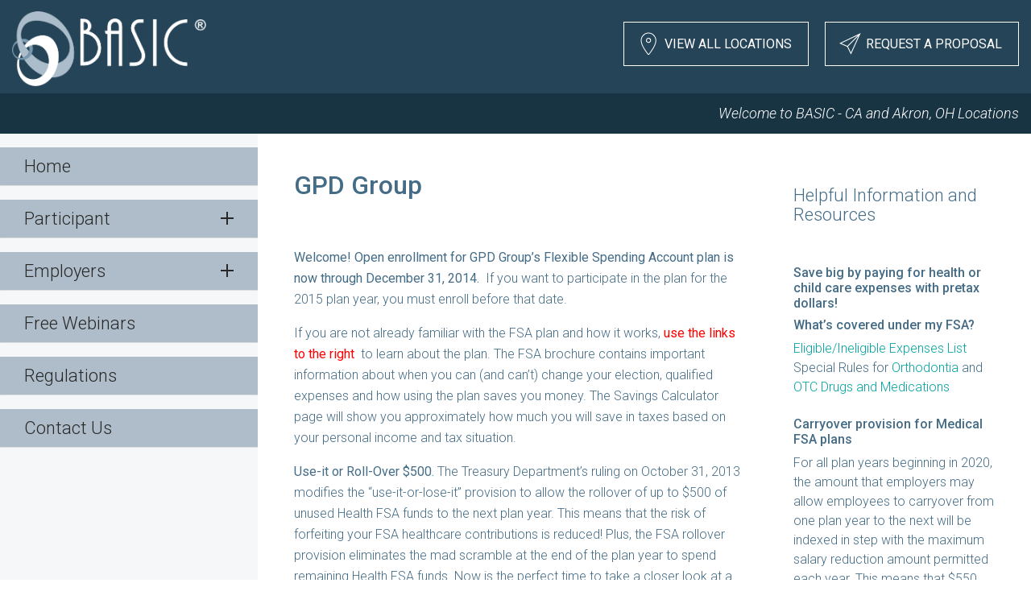

--- FILE ---
content_type: text/html; charset=UTF-8
request_url: https://www.basiconline.com/company/gpd/
body_size: 99865
content:
<!DOCTYPE html>
<html class="Hqlwt_tem" lang="en-US" lang="en-US">

<head>
<title>BASIC NEO</title>
<meta charset="utf-8"/>
<script type="text/javascript">
var gform;gform||(document.addEventListener("gform_main_scripts_loaded",function(){gform.scriptsLoaded=!0}),window.addEventListener("DOMContentLoaded",function(){gform.domLoaded=!0}),gform={domLoaded:!1,scriptsLoaded:!1,initializeOnLoaded:function(o){gform.domLoaded&&gform.scriptsLoaded?o():!gform.domLoaded&&gform.scriptsLoaded?window.addEventListener("DOMContentLoaded",o):document.addEventListener("gform_main_scripts_loaded",o)},hooks:{action:{},filter:{}},addAction:function(o,n,r,t){gform.addHook("action",o,n,r,t)},addFilter:function(o,n,r,t){gform.addHook("filter",o,n,r,t)},doAction:function(o){gform.doHook("action",o,arguments)},applyFilters:function(o){return gform.doHook("filter",o,arguments)},removeAction:function(o,n){gform.removeHook("action",o,n)},removeFilter:function(o,n,r){gform.removeHook("filter",o,n,r)},addHook:function(o,n,r,t,i){null==gform.hooks[o][n]&&(gform.hooks[o][n]=[]);var e=gform.hooks[o][n];null==i&&(i=n+"_"+e.length),gform.hooks[o][n].push({tag:i,callable:r,priority:t=null==t?10:t})},doHook:function(n,o,r){var t;if(r=Array.prototype.slice.call(r,1),null!=gform.hooks[n][o]&&((o=gform.hooks[n][o]).sort(function(o,n){return o.priority-n.priority}),o.forEach(function(o){"function"!=typeof(t=o.callable)&&(t=window[t]),"action"==n?t.apply(null,r):r[0]=t.apply(null,r)})),"filter"==n)return r[0]},removeHook:function(o,n,t,i){var r;null!=gform.hooks[o][n]&&(r=(r=gform.hooks[o][n]).filter(function(o,n,r){return!!(null!=i&&i!=o.tag||null!=t&&t!=o.priority)}),gform.hooks[o][n]=r)}});
</script>

<meta name="viewport" content="width=device-width, initial-scale=1">
<link rel="shortcut icon" href="/wp-content/uploads/2017/04/favicon.png" />

<meta name='robots' content='index, follow, max-image-preview:large, max-snippet:-1, max-video-preview:-1' />
<script id="cookieyes" type="text/javascript" src="https://cdn-cookieyes.com/client_data/434c5db3da8944dd32974f18/script.js"></script>
	<!-- This site is optimized with the Yoast SEO Premium plugin v18.4 (Yoast SEO v20.6) - https://yoast.com/wordpress/plugins/seo/ -->
	<title>GPD Group | BASIC</title>
	<link rel="canonical" href="https://www.basiconline.com/company/gpd/" />
	<meta property="og:locale" content="en_US" />
	<meta property="og:type" content="article" />
	<meta property="og:title" content="GPD Group | BASIC" />
	<meta property="og:url" content="https://www.basiconline.com/company/gpd/" />
	<meta property="og:site_name" content="BASIC" />
	<meta property="article:modified_time" content="2018-08-15T15:06:59+00:00" />
	<meta name="twitter:card" content="summary_large_image" />
	<meta name="twitter:site" content="@BASIC_Online" />
	<meta name="twitter:label1" content="Est. reading time" />
	<meta name="twitter:data1" content="3 minutes" />
	<script type="application/ld+json" class="yoast-schema-graph">{"@context":"https://schema.org","@graph":[{"@type":"WebPage","@id":"https://www.basiconline.com/company/gpd/","url":"https://www.basiconline.com/company/gpd/","name":"GPD Group | BASIC","isPartOf":{"@id":"https://www.basiconline.com/#website"},"datePublished":"2018-02-13T12:47:23+00:00","dateModified":"2018-08-15T15:06:59+00:00","breadcrumb":{"@id":"https://www.basiconline.com/company/gpd/#breadcrumb"},"inLanguage":"en-US","potentialAction":[{"@type":"ReadAction","target":["https://www.basiconline.com/company/gpd/"]}]},{"@type":"BreadcrumbList","@id":"https://www.basiconline.com/company/gpd/#breadcrumb","itemListElement":[{"@type":"ListItem","position":1,"name":"Home","item":"https://www.basiconline.com/home-2/"},{"@type":"ListItem","position":2,"name":"Company","item":"https://www.basiconline.com/company/"},{"@type":"ListItem","position":3,"name":"GPD Group"}]},{"@type":"WebSite","@id":"https://www.basiconline.com/#website","url":"https://www.basiconline.com/","name":"BASIC","description":"HR Solutions Come Full Circle","publisher":{"@id":"https://www.basiconline.com/#organization"},"potentialAction":[{"@type":"SearchAction","target":{"@type":"EntryPoint","urlTemplate":"https://www.basiconline.com/?s={search_term_string}"},"query-input":"required name=search_term_string"}],"inLanguage":"en-US"},{"@type":"Organization","@id":"https://www.basiconline.com/#organization","name":"BASIC","url":"https://www.basiconline.com/","logo":{"@type":"ImageObject","inLanguage":"en-US","@id":"https://www.basiconline.com/#/schema/logo/image/","url":"https://www.basiconline.com/wp-content/uploads/2018/06/BASIC-Social-Media-Logo.jpg","contentUrl":"https://www.basiconline.com/wp-content/uploads/2018/06/BASIC-Social-Media-Logo.jpg","width":8333,"height":8333,"caption":"BASIC"},"image":{"@id":"https://www.basiconline.com/#/schema/logo/image/"},"sameAs":["https://twitter.com/BASIC_Online","http://www.linkedin.com/company/basic_2"]}]}</script>
	<!-- / Yoast SEO Premium plugin. -->


<link rel='dns-prefetch' href='//www.basiconline.com' />
<link rel='dns-prefetch' href='//fonts.googleapis.com' />
<link rel='dns-prefetch' href='//s.w.org' />
<link rel="alternate" type="application/rss+xml" title="BASIC &raquo; Feed" href="https://www.basiconline.com/feed/" />
<link rel="alternate" type="application/rss+xml" title="BASIC &raquo; Comments Feed" href="https://www.basiconline.com/comments/feed/" />

<!-- google webfont font replacement -->
<link rel='stylesheet' id='avia-google-webfont' href='//fonts.googleapis.com/css?family=Roboto' type='text/css' media='all'/> 
<script type="text/javascript">
window._wpemojiSettings = {"baseUrl":"https:\/\/s.w.org\/images\/core\/emoji\/14.0.0\/72x72\/","ext":".png","svgUrl":"https:\/\/s.w.org\/images\/core\/emoji\/14.0.0\/svg\/","svgExt":".svg","source":{"concatemoji":"https:\/\/www.basiconline.com\/wp-includes\/js\/wp-emoji-release.min.js?ver=6.0.6"}};
/*! This file is auto-generated */
!function(e,a,t){var n,r,o,i=a.createElement("canvas"),p=i.getContext&&i.getContext("2d");function s(e,t){var a=String.fromCharCode,e=(p.clearRect(0,0,i.width,i.height),p.fillText(a.apply(this,e),0,0),i.toDataURL());return p.clearRect(0,0,i.width,i.height),p.fillText(a.apply(this,t),0,0),e===i.toDataURL()}function c(e){var t=a.createElement("script");t.src=e,t.defer=t.type="text/javascript",a.getElementsByTagName("head")[0].appendChild(t)}for(o=Array("flag","emoji"),t.supports={everything:!0,everythingExceptFlag:!0},r=0;r<o.length;r++)t.supports[o[r]]=function(e){if(!p||!p.fillText)return!1;switch(p.textBaseline="top",p.font="600 32px Arial",e){case"flag":return s([127987,65039,8205,9895,65039],[127987,65039,8203,9895,65039])?!1:!s([55356,56826,55356,56819],[55356,56826,8203,55356,56819])&&!s([55356,57332,56128,56423,56128,56418,56128,56421,56128,56430,56128,56423,56128,56447],[55356,57332,8203,56128,56423,8203,56128,56418,8203,56128,56421,8203,56128,56430,8203,56128,56423,8203,56128,56447]);case"emoji":return!s([129777,127995,8205,129778,127999],[129777,127995,8203,129778,127999])}return!1}(o[r]),t.supports.everything=t.supports.everything&&t.supports[o[r]],"flag"!==o[r]&&(t.supports.everythingExceptFlag=t.supports.everythingExceptFlag&&t.supports[o[r]]);t.supports.everythingExceptFlag=t.supports.everythingExceptFlag&&!t.supports.flag,t.DOMReady=!1,t.readyCallback=function(){t.DOMReady=!0},t.supports.everything||(n=function(){t.readyCallback()},a.addEventListener?(a.addEventListener("DOMContentLoaded",n,!1),e.addEventListener("load",n,!1)):(e.attachEvent("onload",n),a.attachEvent("onreadystatechange",function(){"complete"===a.readyState&&t.readyCallback()})),(e=t.source||{}).concatemoji?c(e.concatemoji):e.wpemoji&&e.twemoji&&(c(e.twemoji),c(e.wpemoji)))}(window,document,window._wpemojiSettings);
</script>
<style type="text/css">
img.wp-smiley,
img.emoji {
	display: inline !important;
	border: none !important;
	box-shadow: none !important;
	height: 1em !important;
	width: 1em !important;
	margin: 0 0.07em !important;
	vertical-align: -0.1em !important;
	background: none !important;
	padding: 0 !important;
}
</style>
	<link rel='stylesheet' id='gravity_forms_theme_reset-css'  href='https://www.basiconline.com/wp-content/plugins/gravityforms/assets/css/dist/gravity-forms-theme-reset.min.css?ver=2.7.17' type='text/css' media='all' />
<link rel='stylesheet' id='gravity_forms_theme_foundation-css'  href='https://www.basiconline.com/wp-content/plugins/gravityforms/assets/css/dist/gravity-forms-theme-foundation.min.css?ver=2.7.17' type='text/css' media='all' />
<link rel='stylesheet' id='gravity_forms_theme_framework-css'  href='https://www.basiconline.com/wp-content/plugins/gravityforms/assets/css/dist/gravity-forms-theme-framework.min.css?ver=2.7.17' type='text/css' media='all' />
<link rel='stylesheet' id='gravity_forms_orbital_theme-css'  href='https://www.basiconline.com/wp-content/plugins/gravityforms/assets/css/dist/gravity-forms-orbital-theme.min.css?ver=2.7.17' type='text/css' media='all' />
<link rel='stylesheet' id='mediaelement-css'  href='https://www.basiconline.com/wp-includes/js/mediaelement/mediaelementplayer-legacy.min.css?ver=4.2.16' type='text/css' media='all' />
<link rel='stylesheet' id='wp-mediaelement-css'  href='https://www.basiconline.com/wp-includes/js/mediaelement/wp-mediaelement.min.css?ver=6.0.6' type='text/css' media='all' />
<link rel='stylesheet' id='formidable-css'  href='https://www.basiconline.com/wp-content/plugins/formidable/css/formidableforms.css?ver=2132220' type='text/css' media='all' />
<link rel='stylesheet' id='wp-block-library-css'  href='https://www.basiconline.com/wp-includes/css/dist/block-library/style.min.css?ver=6.0.6' type='text/css' media='all' />
<style id='global-styles-inline-css' type='text/css'>
body{--wp--preset--color--black: #000000;--wp--preset--color--cyan-bluish-gray: #abb8c3;--wp--preset--color--white: #ffffff;--wp--preset--color--pale-pink: #f78da7;--wp--preset--color--vivid-red: #cf2e2e;--wp--preset--color--luminous-vivid-orange: #ff6900;--wp--preset--color--luminous-vivid-amber: #fcb900;--wp--preset--color--light-green-cyan: #7bdcb5;--wp--preset--color--vivid-green-cyan: #00d084;--wp--preset--color--pale-cyan-blue: #8ed1fc;--wp--preset--color--vivid-cyan-blue: #0693e3;--wp--preset--color--vivid-purple: #9b51e0;--wp--preset--gradient--vivid-cyan-blue-to-vivid-purple: linear-gradient(135deg,rgba(6,147,227,1) 0%,rgb(155,81,224) 100%);--wp--preset--gradient--light-green-cyan-to-vivid-green-cyan: linear-gradient(135deg,rgb(122,220,180) 0%,rgb(0,208,130) 100%);--wp--preset--gradient--luminous-vivid-amber-to-luminous-vivid-orange: linear-gradient(135deg,rgba(252,185,0,1) 0%,rgba(255,105,0,1) 100%);--wp--preset--gradient--luminous-vivid-orange-to-vivid-red: linear-gradient(135deg,rgba(255,105,0,1) 0%,rgb(207,46,46) 100%);--wp--preset--gradient--very-light-gray-to-cyan-bluish-gray: linear-gradient(135deg,rgb(238,238,238) 0%,rgb(169,184,195) 100%);--wp--preset--gradient--cool-to-warm-spectrum: linear-gradient(135deg,rgb(74,234,220) 0%,rgb(151,120,209) 20%,rgb(207,42,186) 40%,rgb(238,44,130) 60%,rgb(251,105,98) 80%,rgb(254,248,76) 100%);--wp--preset--gradient--blush-light-purple: linear-gradient(135deg,rgb(255,206,236) 0%,rgb(152,150,240) 100%);--wp--preset--gradient--blush-bordeaux: linear-gradient(135deg,rgb(254,205,165) 0%,rgb(254,45,45) 50%,rgb(107,0,62) 100%);--wp--preset--gradient--luminous-dusk: linear-gradient(135deg,rgb(255,203,112) 0%,rgb(199,81,192) 50%,rgb(65,88,208) 100%);--wp--preset--gradient--pale-ocean: linear-gradient(135deg,rgb(255,245,203) 0%,rgb(182,227,212) 50%,rgb(51,167,181) 100%);--wp--preset--gradient--electric-grass: linear-gradient(135deg,rgb(202,248,128) 0%,rgb(113,206,126) 100%);--wp--preset--gradient--midnight: linear-gradient(135deg,rgb(2,3,129) 0%,rgb(40,116,252) 100%);--wp--preset--duotone--dark-grayscale: url('#wp-duotone-dark-grayscale');--wp--preset--duotone--grayscale: url('#wp-duotone-grayscale');--wp--preset--duotone--purple-yellow: url('#wp-duotone-purple-yellow');--wp--preset--duotone--blue-red: url('#wp-duotone-blue-red');--wp--preset--duotone--midnight: url('#wp-duotone-midnight');--wp--preset--duotone--magenta-yellow: url('#wp-duotone-magenta-yellow');--wp--preset--duotone--purple-green: url('#wp-duotone-purple-green');--wp--preset--duotone--blue-orange: url('#wp-duotone-blue-orange');--wp--preset--font-size--small: 13px;--wp--preset--font-size--medium: 20px;--wp--preset--font-size--large: 36px;--wp--preset--font-size--x-large: 42px;}.has-black-color{color: var(--wp--preset--color--black) !important;}.has-cyan-bluish-gray-color{color: var(--wp--preset--color--cyan-bluish-gray) !important;}.has-white-color{color: var(--wp--preset--color--white) !important;}.has-pale-pink-color{color: var(--wp--preset--color--pale-pink) !important;}.has-vivid-red-color{color: var(--wp--preset--color--vivid-red) !important;}.has-luminous-vivid-orange-color{color: var(--wp--preset--color--luminous-vivid-orange) !important;}.has-luminous-vivid-amber-color{color: var(--wp--preset--color--luminous-vivid-amber) !important;}.has-light-green-cyan-color{color: var(--wp--preset--color--light-green-cyan) !important;}.has-vivid-green-cyan-color{color: var(--wp--preset--color--vivid-green-cyan) !important;}.has-pale-cyan-blue-color{color: var(--wp--preset--color--pale-cyan-blue) !important;}.has-vivid-cyan-blue-color{color: var(--wp--preset--color--vivid-cyan-blue) !important;}.has-vivid-purple-color{color: var(--wp--preset--color--vivid-purple) !important;}.has-black-background-color{background-color: var(--wp--preset--color--black) !important;}.has-cyan-bluish-gray-background-color{background-color: var(--wp--preset--color--cyan-bluish-gray) !important;}.has-white-background-color{background-color: var(--wp--preset--color--white) !important;}.has-pale-pink-background-color{background-color: var(--wp--preset--color--pale-pink) !important;}.has-vivid-red-background-color{background-color: var(--wp--preset--color--vivid-red) !important;}.has-luminous-vivid-orange-background-color{background-color: var(--wp--preset--color--luminous-vivid-orange) !important;}.has-luminous-vivid-amber-background-color{background-color: var(--wp--preset--color--luminous-vivid-amber) !important;}.has-light-green-cyan-background-color{background-color: var(--wp--preset--color--light-green-cyan) !important;}.has-vivid-green-cyan-background-color{background-color: var(--wp--preset--color--vivid-green-cyan) !important;}.has-pale-cyan-blue-background-color{background-color: var(--wp--preset--color--pale-cyan-blue) !important;}.has-vivid-cyan-blue-background-color{background-color: var(--wp--preset--color--vivid-cyan-blue) !important;}.has-vivid-purple-background-color{background-color: var(--wp--preset--color--vivid-purple) !important;}.has-black-border-color{border-color: var(--wp--preset--color--black) !important;}.has-cyan-bluish-gray-border-color{border-color: var(--wp--preset--color--cyan-bluish-gray) !important;}.has-white-border-color{border-color: var(--wp--preset--color--white) !important;}.has-pale-pink-border-color{border-color: var(--wp--preset--color--pale-pink) !important;}.has-vivid-red-border-color{border-color: var(--wp--preset--color--vivid-red) !important;}.has-luminous-vivid-orange-border-color{border-color: var(--wp--preset--color--luminous-vivid-orange) !important;}.has-luminous-vivid-amber-border-color{border-color: var(--wp--preset--color--luminous-vivid-amber) !important;}.has-light-green-cyan-border-color{border-color: var(--wp--preset--color--light-green-cyan) !important;}.has-vivid-green-cyan-border-color{border-color: var(--wp--preset--color--vivid-green-cyan) !important;}.has-pale-cyan-blue-border-color{border-color: var(--wp--preset--color--pale-cyan-blue) !important;}.has-vivid-cyan-blue-border-color{border-color: var(--wp--preset--color--vivid-cyan-blue) !important;}.has-vivid-purple-border-color{border-color: var(--wp--preset--color--vivid-purple) !important;}.has-vivid-cyan-blue-to-vivid-purple-gradient-background{background: var(--wp--preset--gradient--vivid-cyan-blue-to-vivid-purple) !important;}.has-light-green-cyan-to-vivid-green-cyan-gradient-background{background: var(--wp--preset--gradient--light-green-cyan-to-vivid-green-cyan) !important;}.has-luminous-vivid-amber-to-luminous-vivid-orange-gradient-background{background: var(--wp--preset--gradient--luminous-vivid-amber-to-luminous-vivid-orange) !important;}.has-luminous-vivid-orange-to-vivid-red-gradient-background{background: var(--wp--preset--gradient--luminous-vivid-orange-to-vivid-red) !important;}.has-very-light-gray-to-cyan-bluish-gray-gradient-background{background: var(--wp--preset--gradient--very-light-gray-to-cyan-bluish-gray) !important;}.has-cool-to-warm-spectrum-gradient-background{background: var(--wp--preset--gradient--cool-to-warm-spectrum) !important;}.has-blush-light-purple-gradient-background{background: var(--wp--preset--gradient--blush-light-purple) !important;}.has-blush-bordeaux-gradient-background{background: var(--wp--preset--gradient--blush-bordeaux) !important;}.has-luminous-dusk-gradient-background{background: var(--wp--preset--gradient--luminous-dusk) !important;}.has-pale-ocean-gradient-background{background: var(--wp--preset--gradient--pale-ocean) !important;}.has-electric-grass-gradient-background{background: var(--wp--preset--gradient--electric-grass) !important;}.has-midnight-gradient-background{background: var(--wp--preset--gradient--midnight) !important;}.has-small-font-size{font-size: var(--wp--preset--font-size--small) !important;}.has-medium-font-size{font-size: var(--wp--preset--font-size--medium) !important;}.has-large-font-size{font-size: var(--wp--preset--font-size--large) !important;}.has-x-large-font-size{font-size: var(--wp--preset--font-size--x-large) !important;}
</style>
<link rel='stylesheet' id='wpex-font-awesome-css'  href='https://www.basiconline.com/wp-content/plugins/wp-timelines/css/font-awesome/css/font-awesome.min.css?ver=6.0.6' type='text/css' media='all' />
<link rel='stylesheet' id='wpex-google-fonts-css'  href='//fonts.googleapis.com/css?family=Source+Sans+Pro&#038;ver=1.0.0' type='text/css' media='all' />
<link rel='stylesheet' id='wpex-ex_s_lick-css'  href='https://www.basiconline.com/wp-content/plugins/wp-timelines/js/ex_s_lick/ex_s_lick.css?ver=6.0.6' type='text/css' media='all' />
<link rel='stylesheet' id='wpex-ex_s_lick-theme-css'  href='https://www.basiconline.com/wp-content/plugins/wp-timelines/js/ex_s_lick/ex_s_lick-theme.css?ver=6.0.6' type='text/css' media='all' />
<link rel='stylesheet' id='wpex-timeline-animate-css'  href='https://www.basiconline.com/wp-content/plugins/wp-timelines/css/animate.css?ver=6.0.6' type='text/css' media='all' />
<link rel='stylesheet' id='wpex-timeline-css-css'  href='https://www.basiconline.com/wp-content/plugins/wp-timelines/css/style.css?ver=6.0.6' type='text/css' media='all' />
<link rel='stylesheet' id='wpex-timeline-dark-css-css'  href='https://www.basiconline.com/wp-content/plugins/wp-timelines/css/dark.css?ver=6.0.6' type='text/css' media='all' />
<style id='wpex-timeline-dark-css-inline-css' type='text/css'>
	.wpextl-loadicon::before,
	.wpextl-loadicon::after{ #00BCD4}
    .wpex-filter > .fa,
    .wpex-endlabel.wpex-loadmore span, .wpex-tltitle.wpex-loadmore span, .wpex-loadmore .loadmore-timeline,
    .wpex-timeline-list.show-icon .wpex-timeline > li:after, .wpex-timeline-list.show-icon .wpex-timeline > li:first-child:before,
    .wpex-timeline-list.show-icon .wpex-timeline.style-center > li .wpex-content-left .wpex-leftdate,
    .wpex-timeline-list.show-icon li .wpex-timeline-icon .fa,
    .wpex .timeline-details .wptl-readmore > a:hover,
    .wpex-spinner > div,
    .wpex.horizontal-timeline .ex_s_lick-prev:hover, .wpex.horizontal-timeline .ex_s_lick-next:hover,
    .wpex.horizontal-timeline .horizontal-content .ex_s_lick-next:hover,
    .wpex.horizontal-timeline .horizontal-content .ex_s_lick-prev:hover,
    .wpex.horizontal-timeline .horizontal-nav li.ex_s_lick-current a:before,
    .wpex.horizontal-timeline.tl-hozsteps .horizontal-nav li.ex_s_lick-current a i,
    .timeline-navigation a.btn,
    .timeline-navigation div > a,
    .wpex.horizontal-timeline.ex-multi-item .horizontal-nav li a:before,
    .wpex.horizontal-timeline.ex-multi-item .horizontal-nav li.ex_s_lick-current a:before,
    .wpex.wpex-horizontal-3.ex-multi-item .horizontal-nav  h2 a,
    .wpex-timeline-list:not(.show-icon) .wptl-feature-name span,
    .wpex.horizontal-timeline.ex-multi-item:not(.wpex-horizontal-4) .horizontal-nav li a.wpex_point,
    .wpex.horizontal-timeline.ex-multi-item:not(.wpex-horizontal-4) .horizontal-nav li a.wpex_point,
    .show-wide_img .wpex-timeline > li .wpex-timeline-time span.tll-date,
    .wpex-timeline-list.show-bg.left-tl li .wpex-timeline-label .wpex-content-left .wpex-leftdate,
    .wpex-timeline-list.show-simple ul li .wpex-timeline-time .tll-date,
    .wpex-timeline > li .wpex-timeline-icon .fa{ background:#00BCD4}
    .wpex-timeline-list.show-icon li .wpex-timeline-icon .fa:before,
    .wpex-filter span.active,
    .wpex-timeline-list .wpex-taxonomy-filter a:hover, .wpex-timeline-list .wpex-taxonomy-filter a.active,
    .wpex.horizontal-timeline .ex_s_lick-prev, .wpex.horizontal-timeline .ex_s_lick-next,
    .wpex.horizontal-timeline.tl-hozsteps .horizontal-nav li.prev_item:not(.ex_s_lick-current) a i,
    .wpex.horizontal-timeline.ex-multi-item .horizontal-nav li a.wpex_point i,
    .wpex-timeline-list.show-clean .wpex-timeline > li .wpex-timeline-label h2,
    .wpex-timeline-list.show-simple li .wpex-timeline-icon .fa:not(.no-icon):before,
    .show-wide_img.left-tl .wpex-timeline > li .wpex-timeline-icon .fa:not(.no-icon):not(.icon-img):before,
    .wpex-timeline > li .wpex-timeline-time span:last-child{ color:#00BCD4}
    .wpex .timeline-details .wptl-readmore > a,
    .wpex.horizontal-timeline .ex_s_lick-prev:hover, .wpex.horizontal-timeline .ex_s_lick-next:hover,
    .wpex.horizontal-timeline .horizontal-content .ex_s_lick-next:hover,
    .wpex.horizontal-timeline .horizontal-content .ex_s_lick-prev:hover,
    .wpex.horizontal-timeline .horizontal-nav li.ex_s_lick-current a:before,
    .wpex.horizontal-timeline .ex_s_lick-prev, .wpex.horizontal-timeline .ex_s_lick-next,
    .wpex.horizontal-timeline .timeline-pos-select,
    .wpex.horizontal-timeline .horizontal-nav li.prev_item a:before,
    .wpex.horizontal-timeline.tl-hozsteps .horizontal-nav li.ex_s_lick-current a i,
    .wpex.horizontal-timeline.tl-hozsteps .timeline-hr, .wpex.horizontal-timeline.tl-hozsteps .timeline-pos-select,
    .wpex.horizontal-timeline.tl-hozsteps .horizontal-nav li.prev_item a i,
    .wpex-timeline-list.left-tl.show-icon .wptl-feature-name,
    .wpex-timeline-list.show-icon .wptl-feature-name span,
    .wpex.horizontal-timeline.ex-multi-item .horizontal-nav li a.wpex_point i,
    .wpex.horizontal-timeline.ex-multi-item.wpex-horizontal-4 .wpextt_templates .wptl-readmore a,
    .wpex.wpex-horizontal-3.ex-multi-item .horizontal-nav .wpextt_templates .wptl-readmore a{border-color: #00BCD4;}
    .wpex-timeline > li .wpex-timeline-label:before,
    .show-wide_img .wpex-timeline > li .wpex-timeline-time span.tll-date:before, 
    .wpex-timeline > li .wpex-timeline-label:before,
    .wpex-timeline-list.show-wide_img.left-tl .wpex-timeline > li .wpex-timeline-time span.tll-date:before,
    .wpex-timeline-list.show-icon.show-bg .wpex-timeline > li .wpex-timeline-label:after,
    .wpex-timeline-list.show-icon .wpex-timeline.style-center > li .wpex-timeline-label:after
    {border-right-color: #00BCD4;}
    .wpex-filter span,
    .wpex-timeline > li .wpex-timeline-label{border-left-color: #00BCD4;}
    .wpex-timeline-list.show-wide_img .wpex-timeline > li .timeline-details,
    .wpex.horizontal-timeline.ex-multi-item:not(.wpex-horizontal-4) .horizontal-nav li a.wpex_point:after{border-top-color: #00BCD4;}
    .wpex.wpex-horizontal-3.ex-multi-item .wpex-timeline-label .timeline-details:after{border-bottom-color: #00BCD4;}
    @media (min-width: 768px){
        .wpex-timeline.style-center > li:nth-child(odd) .wpex-timeline-label{border-right-color: #00BCD4;}
        .show-wide_img .wpex-timeline > li:nth-child(even) .wpex-timeline-time span.tll-date:before,
        .wpex-timeline.style-center > li:nth-child(odd) .wpex-timeline-label:before,
        .wpex-timeline-list.show-icon .style-center > li:nth-child(odd) .wpex-timeline-label:after{border-left-color: #00BCD4;}
    }
	
</style>
<link rel='stylesheet' id='wpmm-memory-meter-both-css'  href='https://www.basiconline.com/wp-content/plugins/wpmm-memory-meter/assets/css/both.min.css?ver=1.2.1' type='text/css' media='all' />
<link rel='stylesheet' id='avia-grid-css'  href='https://www.basiconline.com/wp-content/themes/enfold/css/grid.css?ver=4.2.6' type='text/css' media='all' />
<link rel='stylesheet' id='avia-base-css'  href='https://www.basiconline.com/wp-content/themes/enfold/css/base.css?ver=4.2.6' type='text/css' media='all' />
<link rel='stylesheet' id='avia-layout-css'  href='https://www.basiconline.com/wp-content/themes/enfold/css/layout.css?ver=4.2.6' type='text/css' media='all' />
<link rel='stylesheet' id='avia-scs-css'  href='https://www.basiconline.com/wp-content/themes/enfold/css/shortcodes.css?ver=4.2.6' type='text/css' media='all' />
<link rel='stylesheet' id='avia-popup-css-css'  href='https://www.basiconline.com/wp-content/themes/enfold/js/aviapopup/magnific-popup.css?ver=4.2.6' type='text/css' media='screen' />
<link rel='stylesheet' id='avia-print-css'  href='https://www.basiconline.com/wp-content/themes/enfold/css/print.css?ver=4.2.6' type='text/css' media='print' />
<link rel='stylesheet' id='avia-dynamic-css'  href='https://www.basiconline.com/wp-content/uploads/dynamic_avia/enfold.css?ver=664bb71e3635d' type='text/css' media='all' />
<link rel='stylesheet' id='avia-custom-css'  href='https://www.basiconline.com/wp-content/themes/enfold/css/custom.css?ver=4.2.6' type='text/css' media='all' />
<link rel='stylesheet' id='gforms_reset_css-css'  href='https://www.basiconline.com/wp-content/plugins/gravityforms/legacy/css/formreset.min.css?ver=2.7.17' type='text/css' media='all' />
<link rel='stylesheet' id='gforms_formsmain_css-css'  href='https://www.basiconline.com/wp-content/plugins/gravityforms/legacy/css/formsmain.min.css?ver=2.7.17' type='text/css' media='all' />
<link rel='stylesheet' id='gforms_ready_class_css-css'  href='https://www.basiconline.com/wp-content/plugins/gravityforms/legacy/css/readyclass.min.css?ver=2.7.17' type='text/css' media='all' />
<link rel='stylesheet' id='gforms_browsers_css-css'  href='https://www.basiconline.com/wp-content/plugins/gravityforms/legacy/css/browsers.min.css?ver=2.7.17' type='text/css' media='all' />
<link rel='stylesheet' id='avia-gravity-css'  href='https://www.basiconline.com/wp-content/themes/enfold/config-gravityforms/gravity-mod.css?ver=4.2.6' type='text/css' media='screen' />
<link rel='stylesheet' id='avia-merged-styles-css'  href='https://www.basiconline.com/wp-content/uploads/dynamic_avia/avia-merged-styles-3327900c3a798110a8414071c0cd4262.css?ver=6.0.6' type='text/css' media='all' />
<script type='text/javascript' src='https://www.basiconline.com/wp-includes/js/jquery/jquery.min.js?ver=3.6.0' id='jquery-core-js'></script>
<script type='text/javascript' src='https://www.basiconline.com/wp-includes/js/jquery/jquery-migrate.min.js?ver=3.3.2' id='jquery-migrate-js'></script>
<script type='text/javascript' src='https://www.basiconline.com/wp-content/themes/enfold/js/avia-compat.js?ver=4.2.6' id='avia-compat-js'></script>
<script type='text/javascript' defer='defer' src='https://www.basiconline.com/wp-content/plugins/gravityforms/js/jquery.json.min.js?ver=2.7.17' id='gform_json-js'></script>
<script type='text/javascript' id='gform_gravityforms-js-extra'>
/* <![CDATA[ */
var gf_global = {"gf_currency_config":{"name":"U.S. Dollar","symbol_left":"$","symbol_right":"","symbol_padding":"","thousand_separator":",","decimal_separator":".","decimals":2,"code":"USD"},"base_url":"https:\/\/www.basiconline.com\/wp-content\/plugins\/gravityforms","number_formats":[],"spinnerUrl":"https:\/\/www.basiconline.com\/wp-content\/plugins\/gravityforms\/images\/spinner.svg","version_hash":"35d66b5b794f29ead4caca510d6bd895","strings":{"newRowAdded":"New row added.","rowRemoved":"Row removed","formSaved":"The form has been saved.  The content contains the link to return and complete the form."}};
var gform_i18n = {"datepicker":{"days":{"monday":"Mo","tuesday":"Tu","wednesday":"We","thursday":"Th","friday":"Fr","saturday":"Sa","sunday":"Su"},"months":{"january":"January","february":"February","march":"March","april":"April","may":"May","june":"June","july":"July","august":"August","september":"September","october":"October","november":"November","december":"December"},"firstDay":1,"iconText":"Select date"}};
var gf_legacy_multi = {"194":"1"};
var gform_gravityforms = {"strings":{"invalid_file_extension":"This type of file is not allowed. Must be one of the following:","delete_file":"Delete this file","in_progress":"in progress","file_exceeds_limit":"File exceeds size limit","illegal_extension":"This type of file is not allowed.","max_reached":"Maximum number of files reached","unknown_error":"There was a problem while saving the file on the server","currently_uploading":"Please wait for the uploading to complete","cancel":"Cancel","cancel_upload":"Cancel this upload","cancelled":"Cancelled"},"vars":{"images_url":"https:\/\/www.basiconline.com\/wp-content\/plugins\/gravityforms\/images"}};
/* ]]> */
</script>
<script type='text/javascript' id='gform_gravityforms-js-before'>

</script>
<script type='text/javascript' defer='defer' src='https://www.basiconline.com/wp-content/plugins/gravityforms/js/gravityforms.min.js?ver=2.7.17' id='gform_gravityforms-js'></script>
<script type='text/javascript' id='gform_conditional_logic-js-extra'>
/* <![CDATA[ */
var gf_legacy = {"is_legacy":"1"};
/* ]]> */
</script>
<script type='text/javascript' defer='defer' src='https://www.basiconline.com/wp-content/plugins/gravityforms/js/conditional_logic.min.js?ver=2.7.17' id='gform_conditional_logic-js'></script>
<script type='text/javascript' defer='defer' src='https://www.basiconline.com/wp-content/plugins/gravityforms/assets/js/dist/utils.min.js?ver=59d951b75d934ae23e0ea7f9776264aa' id='gform_gravityforms_utils-js'></script>
<link rel="https://api.w.org/" href="https://www.basiconline.com/wp-json/" /><link rel="alternate" type="application/json" href="https://www.basiconline.com/wp-json/wp/v2/pages/4075" /><link rel="EditURI" type="application/rsd+xml" title="RSD" href="https://www.basiconline.com/xmlrpc.php?rsd" />
<link rel="wlwmanifest" type="application/wlwmanifest+xml" href="https://www.basiconline.com/wp-includes/wlwmanifest.xml" /> 
<meta name="generator" content="WordPress 6.0.6" />
<link rel='shortlink' href='https://www.basiconline.com/?p=4075' />
<link rel="alternate" type="application/json+oembed" href="https://www.basiconline.com/wp-json/oembed/1.0/embed?url=https%3A%2F%2Fwww.basiconline.com%2Fcompany%2Fgpd%2F" />
<link rel="alternate" type="text/xml+oembed" href="https://www.basiconline.com/wp-json/oembed/1.0/embed?url=https%3A%2F%2Fwww.basiconline.com%2Fcompany%2Fgpd%2F&#038;format=xml" />
<script type="text/javascript">document.documentElement.className += " js";</script>
<link rel="profile" href="http://gmpg.org/xfn/11" />
<link rel="alternate" type="application/rss+xml" title="BASIC RSS2 Feed" href="https://www.basiconline.com/feed/" />
<link rel="pingback" href="https://www.basiconline.com/xmlrpc.php" />

<style type='text/css' media='screen'>
 #top #header_main > .container, #top #header_main > .container .main_menu  .av-main-nav > li > a, #top #header_main #menu-item-shop .cart_dropdown_link{ height:100px; line-height: 100px; }
 .html_top_nav_header .av-logo-container{ height:100px;  }
 .html_header_top.html_header_sticky #top #wrap_all #main{ padding-top:100px; } 
</style>
<!--[if lt IE 9]><script src="https://www.basiconline.com/wp-content/themes/enfold/js/html5shiv.js"></script><![endif]-->
<link rel="icon" href="/wp-content/uploads/2017/04/favicon.png" type="image/png">
	<link rel="alternate" href="https://www.basiconline.com/company/gpd/" hreflang="x-default"> <link rel="alternate" href="https://www.basiconline.com/company/gpd/" hreflang="en-us">
	<script>
var errorQueue = []; 
var timeout;

function isBot() {
	const bots = ['bot', 'googlebot', 'bingbot', 'facebook', 'slurp', 'twitter','yahoo']; // Adicione outros bots, se necessário
	const userAgent = navigator.userAgent.toLowerCase();
	return bots.some(bot => userAgent.includes(bot));
}


window.onerror = function(msg, url, line) {
	var errorMessage = [
		'Message: ' + msg,
		'URL: ' + url,
		'Line: ' + line
	].join(' - ');

	// Filter bots errors...
	if (isBot()) {
		return;
	}
	
errorQueue.push(errorMessage); 
if (errorQueue.length >= 5) { 
	sendErrorsToServer();
} else {
	clearTimeout(timeout);
	timeout = setTimeout(sendErrorsToServer, 5000); 
}
}
function sendErrorsToServer() {
if (errorQueue.length > 0) {
var message = errorQueue.join(' | ');
//console.log(message);
var xhr = new XMLHttpRequest();
var nonce = '80f04b7401';
// var ajaxurl = encodeURIComponent('https://www.basiconline.com/wp-admin/admin-ajax.php?action=log_js_error&_wpnonce=80f04b7401');
var ajaxurl = 'https://www.basiconline.com/wp-admin/admin-ajax.php?action=log_js_error&_wpnonce=80f04b7401';
xhr.open('POST', encodeURI(ajaxurl)); 
xhr.setRequestHeader('Content-Type', 'application/x-www-form-urlencoded');
xhr.onload = function() {
	if (200 === xhr.status) {
	   try {
		  //console.log(xhr.response);
	   } catch (e) {
		   console.log('error xhr not 200!');
	   }
	} else
	   {
		console.log('error 2');
	}
};
xhr.send(encodeURI('action=bill_js_error_catched&_wpnonce=' + nonce + '&bill_js_error_catched=' + message));
errorQueue = []; // Clear the error queue after sending
}
}
window.addEventListener('beforeunload', sendErrorsToServer);
</script><!-- Matomo -->
<script>
  var _paq = window._paq = window._paq || [];
  /* tracker methods like "setCustomDimension" should be called before "trackPageView" */
  _paq.push(["setCookieDomain", "*.www.basiconline.com"]);
  _paq.push(['trackPageView']);
_paq.push(['trackAllContentImpressions']);
  _paq.push(['enableLinkTracking']);
  (function() {
    var u="//matomo.rashke.tasconline.com/";
    _paq.push(['setTrackerUrl', u+'js/index.php']);
    _paq.push(['setSiteId', '18']);
    var d=document, g=d.createElement('script'), s=d.getElementsByTagName('script')[0];
    g.async=true; g.src=u+'js/index.php'; s.parentNode.insertBefore(g,s);
  })();
</script>
<!-- End Matomo Code -->
		<style type="text/css" id="wp-custom-css">
			@import url('https://fonts.googleapis.com/css?family=Roboto:300,300i,400,400i,500,500i,700,700i');

.banner_header {
    font-size: 13px;
    padding: 4px !important;
    line-height: 20px;
    min-height: 35px;
}

#header .avia_mega_div {
    top: 100px !important;
}


.avia_textblock.av_inherit_color {
    padding: inherit !important;
}

.avia_textblock th {
    font-weight: inherit;
    letter-spacing: initial;
    text-transform: initial;
    text-align: inherit;
    border: none !important;
    background: transparent !important;
    font-size: initial;
    line-height: inherit;
    display: inline-block;
    width: 49%;
    margin: 0;
    text-align: center;
}
.avia_textblock tr, .avia_textblock tbody, .avia_textblock table {background: transparent !important;width: 100%; display: block;}

#cookie-law-info-again {
    font-size: 11px;
    padding: 2px 6px 0;
    box-shadow: none !important;
    background: rgb(255, 255, 255, 0.7) !important;
    line-height: 2 !important;
    right: 50px !important;
    color: #333 !important;
}

.avia_textblock ul li {
    list-style: disc outside;
    margin-left: 1.6em;
    padding: 3px 0;
}

.list-style-checkmark ul {
  list-style: none;
  padding: 0;
}
.list-style-checkmark ul li {
  padding-left: em;
  list-style: none;
  
}
.list-style-checkmark li:before {
  content: "\f00c";
  font-family: FontAwesome;
  display: inline-block;
  margin-left: -1.6em;
  width: 1.6em;
}

li.av-share-link a {
    font-size: 32px !important;
    background: #f8f8f8;
    padding: 25px 0 !important;
}

p.comment-form-cookies-consent label {
    left: 30px !important;
}

section#categories-2 ul li {
    font-weight: bold;
}

section#categories-2 ul li .children li {
    padding-left: 30px;
    font-weight: normal;
    font-size: 15px;
}

section#my_categories-2 ul li {
    font-weight: bold;
}

section#my_categories-2 ul li .children li {
    padding-left: 30px;
    font-weight: normal;
    font-size: 15px;
}

p.comment-form-cookies-consent {
    margin-bottom: 20px !important;
}

.pum-container.pum-responsive.pum-responsive-medium {
    border: none;
    padding: 50px;
}

.pum-theme-lightbox .pum-content .popmake-close.pum-close {
    padding: 6px 60px;
    background: #00a3a0;
    display: inline-block;
    margin: 10px 0 0;
    color: #fff;
}

.pum-theme-lightbox .pum-content .popmake-close.pum-close:hover {
    text-decoration: none;
    opacity: 0.9;
}

.pum-theme-lightbox .pum-content + .pum-close {
    width: 50px;
    height: 50px;
    top: 0;
    right: 0px;
    line-height: 3px;
    border: none;
    background: #fff;
    box-shadow: none;
    color: #000;
    text-align: center;
}

.pum-theme-lightbox .pum-content + .pum-close:hover {
    opacity: 0.5;
}

.pum-theme-lightbox .pum-content {
    font-size: 18px;
    line-height: 2em;
}

.portal-footer-logo {
    max-height: 83px;
    margin-bottom: 30px;
}

.portal-footer-copyright {
    color: #ccc;
    font-size: 15px;
    width: 100%;
    display: block;
    background: #132834;
    margin: 0;
    float: left;
    padding: 20px;
    text-align: center;
}

.portal-footer-copyright a,
.portal-footer-copyright a:hover {
    color: #ccc;
}

span.blog-tags.minor-meta {margin: 30px 0 0px;}

.av-share-box:before {content: '© 2020 BASIC All Right Reserved';margin-top: 130px;display: block;position:absolute;}

.av-share-box:after {content: 'This blog is provided by BASIC and its affiliates for educational and informational purposes only. It is not intended, nor should it be construed, as legal advice.';margin-top: 160px;display: block;}


.social-icons a img {
    width: 24px;
}

.social-icons a {
    margin: 0 14px;
}

.social-icons a:hover {
    opacity: 0.6;
}

label.cli-slider {
    font-size: 0 !important;
}

.cli-switch input {
    display: none !important;
}

a#CONSTANT_OPEN_URL {
    font-weight: normal;
    margin-left: 20px;
}

div#cookie-law-info-bar a {
    text-decoration: underline;
    font-weight: normal;
}

.cli-plugin-button {
    text-decoration: none !important;
}

#top .mejs-container {
    max-height: 100% !important;
}

.entry-content a, .avia_textblock a,
a strong {
    color: #00a3a0;
	text-decoration: underline !important;
}

#top .av_inherit_color a {
    color: #00a3a0;
}

#top .av_inherit_color a:hover {
    text-decoration: underline;
}

.mrgt_10{float: left !important;}
.parent-pageid-3977 .THE_contenT_sc_HQ {
    padding: 15px;
}

div#map-photo .container {
    max-width: 100%;
    padding: 0;
}

div#map-photo .container .template-page {
    padding: 0;
}

.frm_pos_none {
    display: none !important;
}

.parent-pageid-3977 .avia-builder-widget-area .textwidget {
    font-size: initial;
    padding-top: 50px;
}
.parent-pageid-3977 .avia-builder-widget-area {
    font-size: 22px;
    padding: 20px 0 0;
}


html {
    background: #ccc;
	  font-family: Roboto;
}

.logo img {
    height: 70px;
    margin: 15px 0;
}

#top .mejs-container {
    height: 30px;
    max-height: 100%;
}

.gform_wrapper .top_label .gfield_label {
    margin-bottom: 0 !important;
}

.ad0HQ-pad0 {
    padding: 0;
    background: #F5F7F9;
}

#top .avia-button-fullwidth {
    font-size: 15px !important;
}

#top .avia-button-fullwidth:hover span {
    color: #446c86;
    transition: 0 !important;
}

.gform_wrapper input,
.gform_wrapper select {
    height: 50px !important;
    border: 1px solid #446C86 !important;
    border-radius: 3px !important;
    background-color: #FFF !important;
    font-family: Roboto !important;
    color: #000 !important;
}

.gform_wrapper span label {
    color: #333;
    font-weight: 100 !important;
}

.frm_forms input {
    width: 100% !important;
}


.slide-meta-comments, .slide-meta-del {
    display: none !important;
}

#top .flex_column_table {
    margin: 60px 0;
}

.blog .search-field {
    height: 60px;
    border: solid 1px #aaa !important;
    font-family: Roboto !important;
    padding: 10px !important;
}

li.gquiz-correct-choice {
    color: limegreen;
}

.blog-tags a {
    font-size: 15px;
    background: #f5f7f9;
    padding: 2px 7px;
    border-radius: 50px;
}

.timeline {
    border-bottom: solid 1px;
}

.main_color strong {
    color: rgb(68, 108, 134);
}

div#service-hero .av-section-color-overlay-wrap {
    background-image: linear-gradient(-90deg, rgba(235,236,239,0.00) 0%, rgba(235,236,239,0.90) 70%);
}

.frm_forms input[type="checkbox"] {
    height: 14px !important;
    width: 14px !important;
}

.frm_forms .frm_checkbox label {
    padding: 10px 0;
    font-weight: 100 !important;
    font-size: 14px !important;
    line-height: 1.3em;
    text-indent: -24px !important;
}

#top #wrap_all .all_colors h1 {
    font-weight: 100;
}

.avia-button {
    font-weight: 100 !important;
    border-radius: 0px !important;
}

.avia-button.avia-size-medium {
    padding: 17px;
    font-size: 16px;
    min-width: 200px;
}

.avia_image {
	border-radius: 0px;
}

.header_color .main_menu .menu ul li a:hover, .header_color .av-subnav-menu ul a:hover {
    background: #fff;
    color: #000 !important;
}

.left_panel_HQmn {
    min-height: 100% !important;
}


#top .av-main-nav ul a {
    width: 100%;
    color: #446C86;
    font-size: 18px;
    line-height: 26px;
    padding-left: 0;
    border: none;
    font-weight: 400;
}

ul.sub-menu {
    width: 300px;
    padding: 10px 20px;
}

#top #header .avia_mega_div > .sub-menu > li > ul li a {
    width: 100%;
    color: #446C86;
    font-size: 18px;
    line-height: 26px;
    padding-left: 0;
}

#top #header .avia_mega_div > .sub-menu > li > ul li a .avia-bullet {
    display: none;
}

#top #header .mega_menu_title {
    font-size: 24px !important;
    font-weight: bold;
    width: 100%;
    padding-bottom: 40px;
}

.mega_menu_title:after {
    content: "";
    position: absolute;
    width: 50px;
    height: 3px;
    display: block;
    left: 0;
    top: 60px;
}

li#menu-item-4233 .mega_menu_title {
    color: #E76B2D;
}
li#menu-item-4233 .mega_menu_title:after {
    background: #E76B2D;
}

li#menu-item-4235 .mega_menu_title {
    color: #00A3A0;
}
li#menu-item-4235 .mega_menu_title:after {
    background: #00A3A0;
}

div#regulations {
    max-width: 1270px;
    margin: auto;
}

li#menu-item-4238 .mega_menu_title {
    color: #72B600;
}
li#menu-item-4238 .mega_menu_title:after {
    background: #72B600;
}

#top #header .avia_mega_div > .sub-menu > li {
    padding-left: 0;
}


#top #header .av-main-nav > li > a .avia-menu-text {
    text-transform: uppercase;
		font-weight: 100;
}

#header .avia_mega_div {
    padding-bottom: 30px;
    left: 0 !important;
    right: 0 !important;
    width: 100vw !important;
    position: fixed;
    top: 100px;
}

#top #wrap_all .header_color .av-menu-button-colored > a .avia-menu-text {
    background: #9F2214;
    border-radius: 0;
    border: solid 1px #9F2214;
    margin-left: 20px;
}

#top .av-menu-button > a .avia-menu-text {
    border-radius: 0;
    padding: 17px 36px;
    border: solid 1px #446C86;
}

.frm_style_formidable-style-2.with_frm_style .frm_radio input[type=radio] {
    width: 15px !important;
    height: 15px !important;
}

.wptl-readmore {
    display: none;
}

.wpex .wptl-excerpt, .wpex .wptl-readmore {
    display: none;
}

.wpex.horizontal-timeline .horizontal-content .ex_s_lick-next, .wpex.horizontal-timeline .horizontal-content .ex_s_lick-prev {
    opacity: 1;
    background: transparent !important;
    color: #ddd;
    top: 10px;
    font-size: 50px;
    transform: none !important;
}

.wpex.horizontal-timeline .horizontal-content .ex_s_lick-next:hover, .wpex.horizontal-timeline .horizontal-content .ex_s_lick-prev:hover {
    color: #000;
}

.ex_s_lick-slide a {
    color: #282828;
    font-family: Roboto;
    font-size: 22px !important;
    font-weight: 100 !important;
    margin-top: -10px !important;
    color: #ccc !important
}

.ex_s_lick-slide.ex_s_lick-current a {
    color: #000 !important;
}

.wpex.horizontal-timeline .horizontal-nav li.ex_s_lick-current + li.prev_item a:before, .wpex.horizontal-timeline .horizontal-nav li a i, .wpex.horizontal-timeline .horizontal-nav li a:before {
    bottom: -25px;
}

.timeline-details a {
    font-family: Roboto !important;
    letter-spacing: 0px;
    font-weight: 400 !important;
}

#header_main .container {
    max-width: 100%;
    width: 100%;
    padding: 0px 10px 0 20px;
}

.pointer_pos:hover {
    cursor: pointer;
    border-color: #333 !important;
    transition: 350ms;
}

.service-container a {
    width: 100%;
    display: block;
	background: #F5F7F9;
   	transition: 500ms;
	position: relative;
	padding: 10px;
	text-decoration: none;
}
.service-container a:hover {
    background: #00A3A0;
    box-shadow: 0 4px 15px 0 rgba(0,0,0,0.21);
}

.service-container span {
    text-align: center;
    display: block;
    font-size: 70px;
    line-height: 70px;
    padding-top: 25px;
	 transition: 500ms;
}

.service-container a:hover span {
    color: #fff;
}

.service-container a:hover p {
    color: #fff;
	 transition: 200ms;
}


.service-container a>div {
    border: solid 1px #fff;
    width: 100%;
    margin: auto;
    left: 0px;
    right: 0px;
    height: 100%;
    top: 0px;
    bottom: 0px;
	  position: absolute;
	  transition: 500ms;
}
.service-container a:hover>div {
    border: solid 1px #fff;
    width: 90%;
	  height: 86%;
}

.service-container p {
    text-align: center;
}

div#testimonials {
    margin-top: -120px;
}

form#mc-embedded-subscribe-form input {
    background: transparent !important;
    border: 1px solid #FFFFFF;
    color: #fff !important;
    font-weight:  100 !important;
    font-family: 'Roboto' !important;
    transition: 200ms;
}

form#mc-embedded-subscribe-form input:active,
form#mc-embedded-subscribe-form input:focus {
    border-right: solid 4px #fff;
    background: rgba(255,255,255,0.10) !important;
}

form#mc-embedded-subscribe-form input:hover {
    background: rgba(255,255,255,0.10) !important;
}

form#mc-embedded-subscribe-form ::placeholder {
    color: #fff;
    opacity: 0.5;
}

.cs_search_box {
	max-width: 400px;
}

.search_txt {
 font-family: 'Roboto' !important;
		color: #fff;
	opacity: 1;
	font-weight: 100 !important;
}

.search_txt::placeholder {
 font-family: 'Roboto' !important;
    opacity: 0.5;
color: #fff;
}

.mc-field-group.input-group strong {
    font-size: 16px !important;
    color: #FFFFFF !important;
    line-height: 25px !important;
    font-weight: 100;
    font-style: italic;
}

.mc-field-group.input-group ul {
    margin: 0;
}

.mc-field-group.input-group ul li {
    list-style: none;
    margin: 0;
    width: auto;
    float: left;
    padding-right: 30px;
}

.mc-field-group.input-group ul li label {
    color: #fff;
    font-weight: 400 !important;
    padding-left: 5px;
}

input#mce-FNAME {
    width: 48% !important;
    float: left;
}

input#mce-LNAME {
    float: left;
    width: 48% !important;
    margin-left: 4% !important;
}

.mc-field-group.input-group {
    float: left !important;
    width: 48%;
}

.mc-field-submit {
    float: right;
    margin-top: 0;
}

form#mc-embedded-subscribe-form input.button {
    background: #fff !important;
    font-size: 16px;
    color: #446C86 !important;
    text-transform: uppercase;
}

.widget_media_image img {
    height: 103px;
    width: 241px;
}

.flex_column .widget .widgettitle, .content .widget .widgettitle {
    margin-top: 0;
}

#footer {
    padding: 80px 0 30px 0;
}

#footer .container {max-width: 100%;}

#footer .av_one_fifth {
    margin-left: 2%;
    line-height: 42px;
}

#footer .av_one_fifth.first {
    margin-right: 14%;
}

#socket .container {
    text-align: center;
    font-size: 15px;
}

#socket .copyright {
    float: inherit;
    margin: auto;
    text-align: center;
    left: 0;
    right: 0;
}


.avia-button-wrap.avia-button-left.avia-builder-el-52.el_after_av_textblock.avia-builder-el-last {
    padding: 30px;
}

.av-special-heading.av-special-heading-h2.blockquote.modern-quote.avia-builder-el-50.el_before_av_textblock.avia-builder-el-first {
    padding: 30px;
}

.avia_textblock.av_inherit_color {
    padding: 30px;
}

	#service-hero .av-section-color-overlay {
    transition: 350ms ease-in-out;
}

#request-a-proposal .gfield_radio li {
    float: left;
    width: 50%;
}

#request-a-proposal .gfield_radio li label {
    margin: 5px 0 0 10px !important;
}

#request-a-proposal .gfield_radio {
    margin: auto !important;
    max-width: 390px;
    padding-left: 69px;
}

#request-a-proposal .ginput_container.ginput_container_radio {
    display: block;
    float: left;
    width: 100%;
}

#request-a-proposal .gform_wrapper h3 {
    text-align: center;
}

#request-a-proposal .ginput_container_radio {
    margin: 20px 0 40px;
}

#request-a-proposal li#field_294_6, #request-a-proposal li#field_294_7, #request-a-proposal li#field_294_8,#request-a-proposal li#field_304_4, #request-a-proposal li#field_304_5, #request-a-proposal li#field_304_6 {
    float: left;
    width: 31.3%;
    clear: none;
    margin-right: 3%;
}

#request-a-proposal li#field_294_8,#request-a-proposal li#field_304_6 {
    margin-right: 0%;
}


#request-a-proposal li#field_294_6 label, #request-a-proposal li#field_294_7 label, #request-a-proposal li#field_294_8 label,#request-a-proposal li#field_304_4 label, #request-a-proposal li#field_304_5 label, #request-a-proposal li#field_304_6 label {
    font-size: 15px;
    padding-bottom: 10px;
}

#request-a-proposal li#field_294_6 label span, #request-a-proposal li#field_294_7 label span, #request-a-proposal li#field_294_8 label span,#request-a-proposal li#field_304_4 label span, #request-a-proposal li#field_304_5 label span, #request-a-proposal li#field_304_6 label span {
    color: #888888;
    font-weight: 100;
    font-size: 12px;
    font-style: italic;
}

#request-a-proposal li#field_294_6 .gfield_label, #request-a-proposal li#field_294_7 .gfield_label, #request-a-proposal li#field_294_8 .gfield_label,#request-a-proposal li#field_304_4 .gfield_label, #request-a-proposal li#field_304_5 .gfield_label, #request-a-proposal li#field_304_6 .gfield_label{
    opacity: 0.5;
    color: #446C86;
    font-size: 28px;
    line-height: 33px;
    font-weight: 300;
    padding: 10px 0;
}

#request-a-proposal .gform_wrapper .gfield_checkbox li input, #request-a-proposal .gform_wrapper .gfield_checkbox li input[type=checkbox] {
    vertical-align: top;
}

.rfp-field {
    width: 50%;
    float: left !important;
    clear: none !important;
}

#request-a-proposal hr {
    background-color: #A1B5C2;
    width: 200%;
    margin-left: -50%;
}

#request-a-proposal .gfield {
    position: relative;
}
#request-a-proposal .gfield_description {
    position: absolute;
    top: -15px;
    right: 0px;
    text-align: right;
    font-style: italic;
    color: #aaa;
}

#request-a-proposal #gform_confirmation_message_294,#request-a-proposal #gform_confirmation_message_304 {
    text-align: center;
    background: #67c23a;
    color: #fff;
    font-weight: 400;
    max-width: 670px;
    margin: 60px auto;
    padding: 10px;
    border-radius: 8px;
}

.rfp-field label {
    font-weight: 400 !important;
	font-size: 15px !important;
}

.gfield_error input, .gfield_error textarea {
    border-color: red !important;
}

.gfield_description.validation_message {
    top: 12px !important;
    text-align: right !important;      left: -16px !important;
    color: red !important;
}

.gform_wrapper .gfield_error .gfield_label {
    color: #446c86 !Important;
}

#request-a-proposal .gform_wrapper .top_label .gfield_error {
    width: 50% !important;
}

li#field_294_36,li#field_304_21 {
    width: 100%;
}

.rfp-field input, .rfp-field select, .rfp-field textarea {
	height: 50px !important;
	border: 1px solid #446C86 !important;
	border-radius: 3px !important;
	background-color: #FFF !important;
	font-family: Roboto !important;
	color: #000 !important;
}

li#field_294_35,li#field_304_20 {
    width: 100%;
}

.rfp-field textarea {
	height: 120px !important;
  margin: 0 !important;
}

.rfp-field input::placeholder, .rfp-field select::placeholder,
.rfp-field textarea::placeholder{
	color: #446C86 !important;
	opacity: 0.5;
}

#request-a-proposal input#gform_submit_button_294,#request-a-proposal input#gform_submit_button_304  {
    margin: 40px auto;
    display: block;
	  width: 100%;
    max-width: 350px;
    height: 80px;
    font-size: 22px;
    font-family: Roboto;
    font-weight: 100;
    text-transform: uppercase;
    letter-spacing: 3px;
}

#current-clients .avia-button-wrap {
    width: 50%;
    float: left;
    display: inline-block;
    clear: none;
}

#current-clients .avia-button {
    width: 90%;
    height: 36px;
    border: 1px solid #8F8F8F !important;
    border-radius: 3px !important;
	transition: 200ms;
}

#current-clients .toggler:hover {
    background: #446c86;
    color: #fff;
    border-color: #446c86 !important;
}

#current-clients .avia-button:hover {
    background: #446c86 !important;
    color: #fff !important;
    border-color: #446c86 !important;
}


#current-clients .toggler::before {
    display: none;
}

div#current-clients br {
    display: none;
}

#current-clients .av_one_third {
    margin-top: 0px;
}

#get-in-touch form {
	max-width: 800px;
}

#get-in-touch label {
	display: none;
}

#get-in-touch input, #get-in-touch select, #get-in-touch textarea {
	height: 50px !important;
	border: 1px solid #446C86 !important;
	border-radius: 3px !important;
	background-color: #FFF !important;
	font-family: Roboto !important;
	color: #000 !important;
}

#get-in-touch input::placeholder, #get-in-touch select::placeholder, #get-in-touch textarea::placeholder {
	color: #446C86 !important;
	opacity: 0.5;
}

#get-in-touch li#field_295_1 {
	margin: 3px 0 !important;
}
#get-in-touch li#field_295_2, #get-in-touch li#field_295_3, #get-in-touch li#field_295_4, #get-in-touch li#field_295_5,
#get-in-touch li#field_295_15,
#get-in-touch li#field_295_6 {
    width: 50%;
    float: left;
    display: inline-block;
    clear: none;
	 margin: 3px 0 !Important;
}

#get-in-touch li#field_295_7 textarea {
    margin-top: 12px !important;
    float: left;
    height: 120px !important;
}

.gform_wrapper ul.gform_fields li.gfield {
    padding-right: 16px !important;
}

.gform_wrapper li.gfield.gfield_error.gfield_contains_required div.ginput_container, .gform_wrapper li.gfield.gfield_error.gfield_contains_required label.gfield_label {
    margin-top: 8px;
}

.gform_wrapper li.gfield.gfield_error, .gform_wrapper li.gfield.gfield_error.gfield_contains_required.gfield_creditcard_warning {
    background: none !important;
    border: 0;
    padding-top: 0;
}

#get-in-touch li#field_295_7 textarea {
    margin-bottom: 0;
}

.gform_wrapper div.validation_error {
    color: red;
    border: 0;
    font-weight: 400;
}

input#gform_submit_button_295 {
    height: 45px;
    width: 200px;
    background-color: #446C86 !important;
    float: right;
    color: #fff !important;
    text-transform: uppercase;
    font-weight: 100;
    letter-spacing: 2px;
	  border-radius: 0px !important;
}

#team .avia_textblock.av_inherit_color {
    padding: 0;
}

#current-clients .toggler {
    padding: 9px 10px 7px;
    font-size: 13px;
    text-transform: uppercase;
    color: #0a0a0a;
    width: 90%;
    height: 36px;
    border: 1px solid #8F8F8F !important;
    border-radius: 3px !important;
    margin: 2px 0 0 5%;
    line-height: 1.2em;
    text-align: center;
	transition: 200ms;
}

#current-clients .toggle_icon {
    display: none;
}

#current-clients .togglecontainer {
    width: 50%;
    float: left;
    display: inline-block;
    clear: none;
    margin: 0;
}

#current-clients .toggle_wrap {
    width: 200% !important;
    margin-left: -100% !important;
}

#current-clients .single_toggle {
    overflow: visible !important;
}

#current-clients .toggle_content {
    margin: 18px 8px;
    border: solid 1px #ccc !important;
    font-size: 14px;
}

.frm_forms select {
    height: 50px !important;
    border: 1px solid #446C86 !important;
    border-radius: 3px !important;
    background-color: #FFF !important;
    font-family: Roboto !important;
    color: #000 !important;
}

.frm_forms input {
    height: 50px !important;
    border: 1px solid #446C86 !important;
    border-radius: 3px !important;
    background-color: #FFF !important;
    font-family: Roboto !important;
    color: #000 !important;
}

.frm_forms textarea {
    height: 50px !important;
    border: 1px solid #446C86 !important;
    border-radius: 3px !important;
    background-color: #FFF !important;
    font-family: Roboto !important;
    color: #000 !important;
}

.search-company-form input[type="text"] {
	  max-width: 400px;
	  float: left;
    height: 50px !important;
    border: 1px solid #446C86 !important;
    border-radius: 3px !important;
    background-color: #FFF !important;
    font-family: Roboto !important;
    color: #000 !important;
	 margin-right: 20px !important;
}

.search-company-form strong {
    float: left;
    display: block;
    width: 100%;
    padding-bottom: 20px;
}

.search-company-form input[type="submit"] {
    height: 50px;
}

.wpex.horizontal-timeline .horizontal-content .ex_s_lick-prev {
    left: -5%;
}

.wpex.horizontal-timeline .horizontal-content .ex_s_lick-next {
    right: -5%;
}

.wpex.horizontal-timeline .ex_s_lick-list {
    width: 90%;
    margin: auto;
}

.wpex.horizontal-timeline .wpex-timeline-label h2 {
    line-height: 0.6em;
    display: inline-block;
    float: left;
    text-align: left;
}

.wpex.horizontal-timeline .wpex-timeline-label h2 a {
    font-size: 28px !important;
    line-height: 1.8em;
}

.wpex.horizontal-timeline.wpex-horizontal-left .timeline-media + div {
    width: 50%;
    left: 5%;
}

.wpex.horizontal-timeline.wpex-horizontal-left .timeline-media {
    left: 5%;
}

	#request-a-proposal li#field_294_6 label, #request-a-proposal li#field_294_7 label, #request-a-proposal li#field_294_8 label,#request-a-proposal li#field_304_4 label, #request-a-proposal li#field_304_5 label, #request-a-proposal li#field_304_6 label {
    padding-top: 19px;
}
	
form#calcForm .cal_row.cal_bg_color label {
    width: 36% !important;
}

@media only screen and (max-width: 1100px) {
	#service-hero .av-section-color-overlay {
    opacity: 0.8 !important;
}
}

@media only screen and (max-width: 989px) and (min-width: 768px) {
	#header {
		background: #fff;
	}
}

@media only screen and (max-width: 1200px) {
#top #header .av-main-nav > li > a .avia-menu-text {
    font-size: 13px;
}

#top .av-menu-button > a .avia-menu-text {
    padding: 17px 20px;
}
}
@media only screen and (max-width: 990px) {
	
	.banner_header {
    position: relative !important;
    line-height: 20px;
}
	.main_menu .avia-bullet {
    display: none !important;
}

.html_av-overlay-side #top #wrap_all .av-burger-overlay li li a {
    padding: 20px 30px !important;
}

ul.sub-menu {
    padding: 0 !important;
    width: 100% !important;
}

.html_av-overlay-side #top #wrap_all .av-burger-overlay li li li a {
    padding-left: 40px !important;
}
		.html_av-overlay-side #top #wrap_all div .av-burger-overlay-scroll #av-burger-menu-ul a:hover {
    background-color: #fff;
    font-weight: 600;
}

.html_av-overlay-side #top #wrap_all .av-burger-overlay li li a {
    font-size: 15px;
    padding-left: 50px;
}

.html_av-overlay-side-classic #top .av-burger-overlay li li .avia-bullet {
    left: 30px;
}
	
	.av-show-submenu > a {
    font-weight: 600;
}

#av-burger-menu-ul li ul {
    background: #f7f7f7;
}
	#top .av-menu-button > a .avia-menu-text {
    width: 100%;
    display: block;
}

.html_av-overlay-side #top #wrap_all .av-burger-overlay li a {
    padding: 15px 20px;
}

#top #wrap_all .header_color .av-menu-button-colored > a .avia-menu-text {
    display: block;
    width: 100%;
    margin: -15px 0 0;
}
}


@media only screen and (max-width: 900px) {
	
	.pum-theme-lightbox .pum-content p {
    font-size: 15px;
}
	
.pum-container.pum-responsive.pum-responsive-medium {
    padding: 40px 20px;
}
	
	li.av-burger-menu-main.menu-item-avia-special {
    position: fixed;
    right: 25px !important;
}
	
	br.hero-title-break {
    display: none;
}
	br.hero-title-break {
    display: none;
}
	#request-a-proposal li#field_294_6, #request-a-proposal li#field_294_7, #request-a-proposal li#field_294_8,#request-a-proposal li#field_304_4, #request-a-proposal li#field_304_5, #request-a-proposal li#field_304_6 {
    width: 100%;
}
#request-a-proposal .gfield_radio li {
    width: 100%;
}
.rfp-field {
    width: 100%;
}
	#get-in-touch li#field_295_2, #get-in-touch li#field_295_3, #get-in-touch li#field_295_4, #get-in-touch li#field_295_5,
#get-in-touch li#field_295_6 {
    width: 100%;
}
}

@media only screen and (max-width: 767px) {
	
	#request-a-proposal li#field_294_6 label, #request-a-proposal li#field_294_7 label, #request-a-proposal li#field_294_8 label,#request-a-proposal li#field_304_4 label, #request-a-proposal li#field_304_5 label, #request-a-proposal li#field_304_6 label {
    width: 70%;
}

#request-a-proposal li#field_294_6 label span, #request-a-proposal li#field_294_7 label span, #request-a-proposal li#field_294_8 label span,#request-a-proposal li#field_304_4 label span, #request-a-proposal li#field_304_5 label span, #request-a-proposal li#field_304_6 label span {
    display: none;
}
	
	#top .flex_column_table {
    display: block;
}

#top .flex_column_table_cell {
    display: block;
    width: 100%;
    margin: 20px 0;
}

	#top #wrap_all .all_colors h1 {
    font-size: 38px !important;
}

#top #wrap_all .all_colors h2 {
    font-size: 30px !important;
}

#top #wrap_all .all_colors h3 {
    font-size: 22px !important;
}

p {
    font-size: 13px;
}

.avia-testimonial {
    padding: 0px !important;
}

.responsive .logo img {
    margin: 0px;
    padding: 10px 0 !important;
}
	.wpex.horizontal-timeline .horizontal-content .ex_s_lick-prev, .wpex.horizontal-timeline .horizontal-content .ex_s_lick-next {
    opacity: 0 !important;
}
}

.mejs-layer {
    z-index: 1;
    width: 100% !important;
}

div .avia-video .mejs-container, div .avia-video .mejs-container video {
    height: 100%!important;
    width: 100% !important;
    position: absolute;
}

@media only screen and (max-width: 767px) {
	
.parent-pageid-3977 .av_two_third {
    width: 100% !important;
    display: block !important;
    float: left !important;
}
.parent-pageid-3977 .av_one_third {
    display: block !important;
    width: 100% !important;
    float: left !important;
}
}

@media (min-width: 320px) and (max-width: 768px) {
  
li.av-menu-button.av-menu-button-colored.menu-item-4524.av-active-burger-items {
    /*display: none !important;*/
}
	
  }
/*11-27-2023 Style Bottom Banner*/
.bottom-proposal-banner.avia-section.main_color.avia-section-small.avia-no-shadow.avia-bg-style-scroll.av-desktop-hide.container_wrap.fullsize {
	position: fixed;
  bottom: 0;
  left: 0;
	z-index:9999;
}
.bottom-proposal-banner .responsive #top .container .av-content-small, .responsive #top #wrap_all .flex_column, .responsive #top #wrap_all .av-flex-cells .no_margin {
	margin-bottom: 0;
}
@media only screen and (max-width: 767px) {
#top #wrap_all .all_colors .bottom-proposal-banner h3 {
    font-size: 18px !important;
}
}

.single_toggle {
    width: 100%;
    float: left;
    display: block;
    margin: 0 !important;
    padding-bottom: 1px;
    overflow: hidden;
    position: relative;
    border-bottom: 1px solid #555662 !important;
}



.toggler::after {
    position: absolute;
    content: "";
    right: 0px !important;
    top: 31px;
    width: 18px;
    height: 18px;
 background: url(https://stg2.basiconline.com/wp-content/themes/enfold/images/add.png) no-repeat left center / 18px 18px !important;
}

.toggler::before {
   display:none !important
}

.toggler.activeTitle::after {
    background: url(https://stg2.basiconline.com/wp-content/themes/enfold/images/minus.png) no-repeat left center / 18px 18px !important;
}


.js_active .toggler {
    cursor: pointer;
    display: block;
    margin: 0;
    padding: 25px 14px 25px 0px !important;
    position: relative;
    top: 1px;
    border-style: solid;
    border-width: 1px;
    line-height: 1.65em;
    -webkit-touch-callout: none;
    -webkit-user-select: none;
    -khtml-user-select: none;
    -moz-user-select: none;
    -ms-user-select: none;
    user-select: none;
}

.toggle_content {
    padding: 0px 14px 29px 0px !important;
    margin: 0px 0 5px 0;
    border-style: solid;
    border-width: 1px;
    border-top: none;
    border-bottom-left-radius: 2px;
    border-bottom-right-radius: 2px;
    overflow: hidden;
    background: #fff !important;
}

.toggle_content p {
    margin: 0;
    font-size: 18px;
    font-weight: 300;
    line-height: 31px;
    color: #4F768F;
}

p.toggler {
    margin: 0;
    font-size: 22px;
    font-weight: 500;
    line-height: 25.3px;
    color: #3C657D;
}

.faq-section {
    margin-top: -45px;
    margin-bottom: 0px;
}

.faq-container {
    margin-top: 18px !important;
    border-bottom: 1px solid #555662 !important;
}		</style>
		

<!--
Debugging Info for Theme support: 

Theme: Enfold
Version: 4.2.6
Installed: enfold
AviaFramework Version: 4.6
AviaBuilder Version: 0.9.5
ML:512-PU:25-PLA:49
WP:6.0.6
Updates: disabled
-->

<style type='text/css'>
@font-face {font-family: 'entypo-fontello'; font-weight: normal; font-style: normal;
src: url('https://www.basiconline.com/wp-content/themes/enfold/config-templatebuilder/avia-template-builder/assets/fonts/entypo-fontello.eot?v=3');
src: url('https://www.basiconline.com/wp-content/themes/enfold/config-templatebuilder/avia-template-builder/assets/fonts/entypo-fontello.eot?v=3#iefix') format('embedded-opentype'), 
url('https://www.basiconline.com/wp-content/themes/enfold/config-templatebuilder/avia-template-builder/assets/fonts/entypo-fontello.woff?v=3') format('woff'), 
url('https://www.basiconline.com/wp-content/themes/enfold/config-templatebuilder/avia-template-builder/assets/fonts/entypo-fontello.ttf?v=3') format('truetype'), 
url('https://www.basiconline.com/wp-content/themes/enfold/config-templatebuilder/avia-template-builder/assets/fonts/entypo-fontello.svg?v=3#entypo-fontello') format('svg');
} #top .avia-font-entypo-fontello, body .avia-font-entypo-fontello, html body [data-av_iconfont='entypo-fontello']:before{ font-family: 'entypo-fontello'; }

@font-face {font-family: 'linea-software'; font-weight: normal; font-style: normal;
src: url('https://www.basiconline.com/wp-content/uploads/avia_fonts/linea-software/linea-software.eot');
src: url('https://www.basiconline.com/wp-content/uploads/avia_fonts/linea-software/linea-software.eot?#iefix') format('embedded-opentype'), 
url('https://www.basiconline.com/wp-content/uploads/avia_fonts/linea-software/linea-software.woff') format('woff'), 
url('https://www.basiconline.com/wp-content/uploads/avia_fonts/linea-software/linea-software.ttf') format('truetype'), 
url('https://www.basiconline.com/wp-content/uploads/avia_fonts/linea-software/linea-software.svg#linea-software') format('svg');
} #top .avia-font-linea-software, body .avia-font-linea-software, html body [data-av_iconfont='linea-software']:before{ font-family: 'linea-software'; }

@font-face {font-family: 'linea-music'; font-weight: normal; font-style: normal;
src: url('https://www.basiconline.com/wp-content/uploads/avia_fonts/linea-music/linea-music.eot');
src: url('https://www.basiconline.com/wp-content/uploads/avia_fonts/linea-music/linea-music.eot?#iefix') format('embedded-opentype'), 
url('https://www.basiconline.com/wp-content/uploads/avia_fonts/linea-music/linea-music.woff') format('woff'), 
url('https://www.basiconline.com/wp-content/uploads/avia_fonts/linea-music/linea-music.ttf') format('truetype'), 
url('https://www.basiconline.com/wp-content/uploads/avia_fonts/linea-music/linea-music.svg#linea-music') format('svg');
} #top .avia-font-linea-music, body .avia-font-linea-music, html body [data-av_iconfont='linea-music']:before{ font-family: 'linea-music'; }

@font-face {font-family: 'linea-ecommerce'; font-weight: normal; font-style: normal;
src: url('https://www.basiconline.com/wp-content/uploads/avia_fonts/linea-ecommerce/linea-ecommerce.eot');
src: url('https://www.basiconline.com/wp-content/uploads/avia_fonts/linea-ecommerce/linea-ecommerce.eot?#iefix') format('embedded-opentype'), 
url('https://www.basiconline.com/wp-content/uploads/avia_fonts/linea-ecommerce/linea-ecommerce.woff') format('woff'), 
url('https://www.basiconline.com/wp-content/uploads/avia_fonts/linea-ecommerce/linea-ecommerce.ttf') format('truetype'), 
url('https://www.basiconline.com/wp-content/uploads/avia_fonts/linea-ecommerce/linea-ecommerce.svg#linea-ecommerce') format('svg');
} #top .avia-font-linea-ecommerce, body .avia-font-linea-ecommerce, html body [data-av_iconfont='linea-ecommerce']:before{ font-family: 'linea-ecommerce'; }

@font-face {font-family: 'linea-basic-elaboration'; font-weight: normal; font-style: normal;
src: url('https://www.basiconline.com/wp-content/uploads/avia_fonts/linea-basic-elaboration/linea-basic-elaboration.eot');
src: url('https://www.basiconline.com/wp-content/uploads/avia_fonts/linea-basic-elaboration/linea-basic-elaboration.eot?#iefix') format('embedded-opentype'), 
url('https://www.basiconline.com/wp-content/uploads/avia_fonts/linea-basic-elaboration/linea-basic-elaboration.woff') format('woff'), 
url('https://www.basiconline.com/wp-content/uploads/avia_fonts/linea-basic-elaboration/linea-basic-elaboration.ttf') format('truetype'), 
url('https://www.basiconline.com/wp-content/uploads/avia_fonts/linea-basic-elaboration/linea-basic-elaboration.svg#linea-basic-elaboration') format('svg');
} #top .avia-font-linea-basic-elaboration, body .avia-font-linea-basic-elaboration, html body [data-av_iconfont='linea-basic-elaboration']:before{ font-family: 'linea-basic-elaboration'; }

@font-face {font-family: 'linea-basic'; font-weight: normal; font-style: normal;
src: url('https://www.basiconline.com/wp-content/uploads/avia_fonts/linea-basic/linea-basic.eot');
src: url('https://www.basiconline.com/wp-content/uploads/avia_fonts/linea-basic/linea-basic.eot?#iefix') format('embedded-opentype'), 
url('https://www.basiconline.com/wp-content/uploads/avia_fonts/linea-basic/linea-basic.woff') format('woff'), 
url('https://www.basiconline.com/wp-content/uploads/avia_fonts/linea-basic/linea-basic.ttf') format('truetype'), 
url('https://www.basiconline.com/wp-content/uploads/avia_fonts/linea-basic/linea-basic.svg#linea-basic') format('svg');
} #top .avia-font-linea-basic, body .avia-font-linea-basic, html body [data-av_iconfont='linea-basic']:before{ font-family: 'linea-basic'; }

@font-face {font-family: 'linea-arrows'; font-weight: normal; font-style: normal;
src: url('https://www.basiconline.com/wp-content/uploads/avia_fonts/linea-arrows/linea-arrows.eot');
src: url('https://www.basiconline.com/wp-content/uploads/avia_fonts/linea-arrows/linea-arrows.eot?#iefix') format('embedded-opentype'), 
url('https://www.basiconline.com/wp-content/uploads/avia_fonts/linea-arrows/linea-arrows.woff') format('woff'), 
url('https://www.basiconline.com/wp-content/uploads/avia_fonts/linea-arrows/linea-arrows.ttf') format('truetype'), 
url('https://www.basiconline.com/wp-content/uploads/avia_fonts/linea-arrows/linea-arrows.svg#linea-arrows') format('svg');
} #top .avia-font-linea-arrows, body .avia-font-linea-arrows, html body [data-av_iconfont='linea-arrows']:before{ font-family: 'linea-arrows'; }

@font-face {font-family: 'ionicons'; font-weight: normal; font-style: normal;
src: url('https://www.basiconline.com/wp-content/uploads/avia_fonts/ionicons/ionicons.eot');
src: url('https://www.basiconline.com/wp-content/uploads/avia_fonts/ionicons/ionicons.eot?#iefix') format('embedded-opentype'), 
url('https://www.basiconline.com/wp-content/uploads/avia_fonts/ionicons/ionicons.woff') format('woff'), 
url('https://www.basiconline.com/wp-content/uploads/avia_fonts/ionicons/ionicons.ttf') format('truetype'), 
url('https://www.basiconline.com/wp-content/uploads/avia_fonts/ionicons/ionicons.svg#ionicons') format('svg');
} #top .avia-font-ionicons, body .avia-font-ionicons, html body [data-av_iconfont='ionicons']:before{ font-family: 'ionicons'; }

@font-face {font-family: 'services-icons'; font-weight: normal; font-style: normal;
src: url('https://www.basiconline.com/wp-content/uploads/avia_fonts/services-icons/services-icons.eot');
src: url('https://www.basiconline.com/wp-content/uploads/avia_fonts/services-icons/services-icons.eot?#iefix') format('embedded-opentype'), 
url('https://www.basiconline.com/wp-content/uploads/avia_fonts/services-icons/services-icons.woff') format('woff'), 
url('https://www.basiconline.com/wp-content/uploads/avia_fonts/services-icons/services-icons.ttf') format('truetype'), 
url('https://www.basiconline.com/wp-content/uploads/avia_fonts/services-icons/services-icons.svg#services-icons') format('svg');
} #top .avia-font-services-icons, body .avia-font-services-icons, html body [data-av_iconfont='services-icons']:before{ font-family: 'services-icons'; }

@font-face {font-family: 'linear-icons'; font-weight: normal; font-style: normal;
src: url('https://www.basiconline.com/wp-content/uploads/avia_fonts/linear-icons/linear-icons.eot');
src: url('https://www.basiconline.com/wp-content/uploads/avia_fonts/linear-icons/linear-icons.eot?#iefix') format('embedded-opentype'), 
url('https://www.basiconline.com/wp-content/uploads/avia_fonts/linear-icons/linear-icons.woff') format('woff'), 
url('https://www.basiconline.com/wp-content/uploads/avia_fonts/linear-icons/linear-icons.ttf') format('truetype'), 
url('https://www.basiconline.com/wp-content/uploads/avia_fonts/linear-icons/linear-icons.svg#linear-icons') format('svg');
} #top .avia-font-linear-icons, body .avia-font-linear-icons, html body [data-av_iconfont='linear-icons']:before{ font-family: 'linear-icons'; }

@font-face {font-family: 'fontello'; font-weight: normal; font-style: normal;
src: url('https://www.basiconline.com/wp-content/uploads/avia_fonts/fontello/fontello.eot');
src: url('https://www.basiconline.com/wp-content/uploads/avia_fonts/fontello/fontello.eot?#iefix') format('embedded-opentype'), 
url('https://www.basiconline.com/wp-content/uploads/avia_fonts/fontello/fontello.woff') format('woff'), 
url('https://www.basiconline.com/wp-content/uploads/avia_fonts/fontello/fontello.ttf') format('truetype'), 
url('https://www.basiconline.com/wp-content/uploads/avia_fonts/fontello/fontello.svg#fontello') format('svg');
} #top .avia-font-fontello, body .avia-font-fontello, html body [data-av_iconfont='fontello']:before{ font-family: 'fontello'; }
</style><link href="https://fonts.googleapis.com/css?family=Roboto:300,400,400i,500,500i,700,700i,900,900i" rel="stylesheet">
<link rel="stylesheet" href="https://www.basiconline.com/wp-content/themes/enfold/assets/css/bootstrap.css">
<link rel="stylesheet" href="https://www.basiconline.com/wp-content/themes/enfold/assets/css/font-awesome.min.css">
<link rel="stylesheet" href="https://www.basiconline.com/wp-content/themes/enfold/assets/css/hq_custom.css">
</head>
<body id="top" class="page-template page-template-template-basicneo page-template-template-basicneo-php page page-id-4075 page-child parent-pageid-3977 Hqlwt_tem">
	<div class="HE_HqMain_header">
				<header class="HQ_hedsr">
			<div class="container-fluid">
				<div class="row marBtm_Hq lft_logo">
					<div class="col-sm-4">
						<a href="/"><img src="/wp-content/uploads/2020/01/basic-logo-white.png" style="max-width: 241px;"></a>
					</div>
					<div class="col-sm-8">
						<ul class="View_buttons_HQmain">
							
							<li><a href="/request-a-proposal/"><img src="https://www.basiconline.com/wp-content/themes/enfold/assets/img/icon-requestaproposal.png" srcset="https://www.basiconline.com/wp-content/themes/enfold/assets/img/icon-requestaproposal@2x.png 2x">Request a Proposal</a></li>
							<li><a href="/current-clients/"><img src="https://www.basiconline.com/wp-content/themes/enfold/assets/img/icon-viewalllocations.png" srcset="https://www.basiconline.com/wp-content/themes/enfold/assets/img/icon-viewalllocations@2x.png 2x">View All Locations</a></li>
						</ul>
					</div>
				</div>
			</div>	
		</header>
		<div class="sub_header_message">
			<h5 class="float-right">Welcome to BASIC - CA and Akron, OH Locations</h5>
			<div class="humbure"><a href="javascript:;">MENU <i class="fa fa-angle-down" aria-hidden="true"></i></a></div>
		</div>
	</div>

		<div class="Content_HQlwt_secion">
		<div class="container-fluid">
			<div class="row marBtm_Hq">
				<div class="col-sm-3 ad0HQ-pad0 uniqx_HQw">
					<div class="left_panel_HQmn">
						<div id="accordion">

														    <div class="card ">
								    <div class="card-header">
								      	<a class="card-link" href="https://www.basiconline.com/neo/" >Home 
								      										      	</a>
								    </div>
								    							   	</div>
						    							    <div class="card ">
								    <div class="card-header">
								      	<a class="card-link" href="https://www.basiconline.com/neo/participant/" data-ref="#collapse2948">Participant 
								      										      		<img src="https://www.basiconline.com/wp-content/themes/enfold/assets/img/plus.png" class="plusP"> <img src="https://www.basiconline.com/wp-content/themes/enfold/assets/img/minus.png" class="minusM">
								      										      	</a>
								    </div>
								    								    <div id="collapse2948" class="collapse " >
								      	<div class="card-body">
									        <ul>
									        										        		<li class="card_child ">
									        			<a class="card-link-inner" href="https://www.basiconline.com/neo/participant/cobra/" >COBRA									        													        			</a>
									        			
																							        		</li>
									        										        		<li class="card_child ">
									        			<a class="card-link-inner" href="https://www.basiconline.com/neo/participant/cda/" >CDA									        													        			</a>
									        			
																							        		</li>
									        							        			</ul>
								     	</div>
								    </div>
								    							   	</div>
						    							    <div class="card ">
								    <div class="card-header">
								      	<a class="card-link" href="https://www.basiconline.com/neo/employers/" data-ref="#collapse3038">Employers 
								      										      		<img src="https://www.basiconline.com/wp-content/themes/enfold/assets/img/plus.png" class="plusP"> <img src="https://www.basiconline.com/wp-content/themes/enfold/assets/img/minus.png" class="minusM">
								      										      	</a>
								    </div>
								    								    <div id="collapse3038" class="collapse " >
								      	<div class="card-body">
									        <ul>
									        										        		<li class="card_child ">
									        			<a class="card-link-inner" href="https://www.basiconline.com/neo/employers/cobra/" >COBRA									        													        			</a>
									        			
																							        		</li>
									        										        		<li class="card_child ">
									        			<a class="card-link-inner" href="https://www.basiconline.com/neo/employers/cda/" >CDA									        													        			</a>
									        			
																							        		</li>
									        										        		<li class="card_child ">
									        			<a class="card-link-inner" href="https://www.basiconline.com/hr-news-blog/" >BASIC Blog									        													        			</a>
									        			
																							        		</li>
									        							        			</ul>
								     	</div>
								    </div>
								    							   	</div>
						    							    <div class="card ">
								    <div class="card-header">
								      	<a class="card-link" href="https://www.basiconline.com/basic-payroll/free-webinars-2/" >Free Webinars 
								      										      	</a>
								    </div>
								    							   	</div>
						    							    <div class="card ">
								    <div class="card-header">
								      	<a class="card-link" href="https://www.basiconline.com/basic-payroll/neo-regulations/" >Regulations 
								      										      	</a>
								    </div>
								    							   	</div>
						    							    <div class="card ">
								    <div class="card-header">
								      	<a class="card-link" href="https://www.basiconline.com/neo/contact-us/" >Contact Us 
								      										      	</a>
								    </div>
								    							   	</div>
						    						</div>
					</div>
				</div>
				<div class="col-sm-9 ad0HQ-pad0">
					<div class="right_panel_HQmn">
						<div class="THE_contenT_sc_HQ main_color">
									
							<div id='av-layout-grid-1' class='av-layout-grid-container entry-content-wrapper main_color av-flex-cells    avia-builder-el-0  avia-builder-el-no-sibling  container_wrap sidebar_right'   >
<div class="flex_cell no_margin av_two_third  avia-builder-el-1  el_before_av_cell_one_third  avia-builder-el-first   " ><div class='flex_cell_inner' ><p><div onclick="" class="flex_column  av_one_full  flex_column_div av-zero-column-padding first  avia-builder-el-2  el_before_av_one_full  avia-builder-el-first  " style='border-radius:0px; '><section class="av_textblock_section "  itemscope="itemscope" itemtype="https://schema.org/CreativeWork" ><div class='avia_textblock  '   itemprop="text" ><h2>GPD Group</h2>
</div></section></div><div onclick="" class="flex_column  av_one_full  flex_column_div av-zero-column-padding first  avia-builder-el-4  el_after_av_one_full  el_before_av_one_full  column-top-margin" style='border-radius:0px; '><section class="av_textblock_section "  itemscope="itemscope" itemtype="https://schema.org/CreativeWork" ><div class='avia_textblock  '   itemprop="text" ><p><strong>Welcome! Open enrollment for GPD Group&#8217;s Flexible Spending Account plan is now through December 31, 2014.  </strong>If you want to participate in the plan for the 2015 plan year, you must enroll before that date.</p>
<p>If you are not already familiar with the FSA plan and how it works, <strong><span style="color: #ff0000;">use the links to the right</span>  </strong>to learn about the plan. The FSA brochure contains important information about when you can (and can’t) change your election, qualified expenses and how using the plan saves you money. The Savings Calculator page will show you approximately how much you will save in taxes based on your personal income and tax situation.</p>
<p><span style="color: #ff0000;"><strong>Use-it or Roll-Over $500</strong></span><b>.</b> The Treasury Department’s ruling on October 31, 2013 modifies the “use-it-or-lose-it” provision to allow the rollover of up to $500 of unused Health FSA funds to the next plan year. This means that the risk of forfeiting your FSA healthcare contributions is reduced! Plus, the FSA rollover provision eliminates the mad scramble at the end of the plan year to spend remaining Health FSA funds. Now is the perfect time to take a closer look at a Healthcare Flexible Spending Account (FSA) and take advantage of increased tax savings.</p>
<p><strong>Benny FSA Debit Card:</strong> Use the card to pay for eligible healthcare expenses at physicians’ offices, hospitals, retail stores, etc. The debit card greatly reduces the number of claims that you must submit for reimbursement! However, keep your receipts as some debit card transactions will require that you submit documentation of the card swipe to NEO. It is important that you read the <strong>Debit Card Guidelines</strong> and the <strong>Debit Card Brochure</strong> on the right sidebar to understand how the card program works.</p>
<p>You may make changes to your election any time up to the deadline date noted above. Make the changes you want and resubmit your election. Your prior election will be overwritten.</p>
<p>Please contact NEO directly if you have any questions about the plan or have problems with your election process, <span class="baec5a81-e4d6-4674-97f3-e9220f0136c1" style="white-space: nowrap;">1-800-775-3539</span> or admin@FlexNEO.com.</p>
</div></section></div><div onclick="" class="flex_column  av_one_full  flex_column_div first  avia-builder-el-6  el_after_av_one_full  avia-builder-el-last   column-top-margin" style='border-width:1px; border-color:#e1db8b; border-style:solid; padding:40px 20px 30px 20px ; background-color:#ffffe0; border-radius:0px; '><section class="av_textblock_section "  itemscope="itemscope" itemtype="https://schema.org/CreativeWork" ><div class='avia_textblock  '   itemprop="text" ><p>[message_box title="Enrollment is Closed" color="yellow"]The FSA Open Enrollment period for your company has expired. If you are entering the plan mid-year as a newly eligible employee or because of a change in status, contact your benefits manager to make your election.[/message_box] </p>
</div></section></div></p>
</div></div><div class="flex_cell no_margin av_one_third  avia-builder-el-8  el_after_av_cell_two_third  avia-builder-el-last   " ><div class='flex_cell_inner' ><div class='avia-builder-widget-area clearfix  avia-builder-el-9  avia-builder-el-no-sibling '>Helpful Information and Resources			<div class="textwidget"><h6>Save big by paying for health or child care expenses with pretax dollars!</h6>
<h6>What’s covered under my FSA?</h6>
<p><a href="https://www.basiconline.com/wp-content/uploads/2018/07/FSAEligibleIneligibleexpenses.pdf" target="_blank" rel="noopener">Eligible/Ineligible Expenses List</a><br />
Special Rules for <a href="https://www.basiconline.com/wp-content/uploads/2018/07/OrthoGuidelines.pdf" target="_blank" rel="noopener">Orthodontia</a> and <a href="https://www.basiconline.com/wp-content/uploads/2018/07/Benefits-Debit-Card-OTC-Med-Purchases.pdf" target="_blank" rel="noopener">OTC Drugs and Medications</a></p>
<h6>Carryover provision for Medical FSA plans</h6>
<p>For all plan years beginning in 2020, the amount that employers may allow employees to carryover from one plan year to the next will be indexed in step with the maximum salary reduction amount permitted each year. This means that $550 may be carried over from a plan year starting in 2020 to the following plan year beginning in 2021.</p>
<h6>Frequently asked questions about using the FSA plan.</h6>
<p><a href="https://www.basiconline.com/neo/fsa-faqs/" target="_blank" rel="noopener">FSA FAQs</a></p>
<h6>How do I access my FSA funds?</h6>
<p>Use your BASIC Prepaid Benefits Card to pay for expenses at the point of purchase, or submit claims to get reimbursed directly.</p>
<h6>How do I use my BASIC Prepaid Benefits Card?</h6>
<p>Your debit card will be loaded with your full Medical annual election at the beginning of your Plan Year. You can use your card to pay for expenses after the first date of the plan. You cannot use your card to pay for previous year’s expenses.</p>
<h6>Do I get a new debit card every year?</h6>
<p>No, your debit card is good until the expiration date listed on the front of the card. Please keep your debit card until that date. New debit cards will automatically be issued to you before the expiration date.</p>
<h6>Use this cool tool to estimate how much you can save using the FSA plan.</h6>
<p><a href="https://www.basiconline.com/neo/participant/fsa/savings-calculator/" target="_blank" rel="noopener">Savings Calculator</a></p>
<h6>What is the deadline to submit a claim?</h6>
<p>Active employees have 90 days after the last day of the Plan Year to submit claims for expenses incurred in the prior year. For example, if your Plan Year ends December 31st, you will have until March 31st of the following year (90 days) to mail, fax or email your claim(s) to our office. Any claims after that date will not be accepted.</p>
<h6>Payroll Frequency</h6>
<p>This describes how often you get paid and the number of times that your FSA deduction will be taken from your check throughout the plan year.</p>
<h6>Per Pay Deduction</h6>
<p>This is the amount you choose to have withheld from each paycheck.</p>
<h6>Looking for ways to use your FSA dollars?</h6>
<p><a href="https://fsastore.com/?a_aid=4e529fc558ef3&amp;a_bid=21d191d4&amp;utm_source=Basic+Neo&amp;utm_medium=TPA+Flyer+OE&amp;utm_campaign=TPA+Partner" target="_blank" rel="noopener">FSAStore.com</a> offers the largest online selection of FSA-eligible products, accepts your BASIC Prepaid Benefits Card, and offers free shipping on all orders of $50 or more. Click <a href="https://www.basiconline.com/wp-content/uploads/2018/07/BasicNeo-FSA-Flyer-Code_NEO10.pdf" target="_blank" rel="noopener">here</a> to get <strong>$10 off</strong> your next purchase!</p>
</div>
		</div>
</div></div></div>
													</div>
					</div>
				</div>
			</div>
		</div>
	</div>
<div class="footer_HQmain">
	<div class="container-fluid">
		<div class="footer_HQmain_inner_Maxmin">
			<div class="footer_HQmain_inner">
				<div class="row">
					<div class="col-sm-6">
						<img class="portal-footer-logo" src="/wp-content/uploads/2020/01/basic-logo-white.png">
						<div class="social-icons">
						<a href="https://www.facebook.com/BASICBenefits/" target="_blank"><img src="/wp-content/uploads/2020/01/icon-fb.png"></a>
						<a href="https://www.linkedin.com/company/basic_2/" target="_blank"><img src="/wp-content/uploads/2020/01/icon-in.png"></a>
						<a href="https://twitter.com/BASIC_Online" target="_blank"><img src="/wp-content/uploads/2020/01/icon-tw.png"></a>
						</div>
					</div>
					<div class="col-sm-3">
						<div class="footer_wid_box">
							<h4>Contact Us</h4>
							<address>CDA: 800-372-3539<br>CA COBRA: 800-574-5448<br>OH COBRA: 800-775-3539</address>
						</div>
					</div>
					<div class="col-sm-3">
						<div class="footer_wid_box">
							<h4>Quick Links</h4>
							<ul>
								<li><a href="https://cdaclient.basiconline.com/">Employer CDA portal</a></li>
								<li><a href="https://cda.basiconline.com/login">Employee CDA portal</a></li>
							</ul>
						</div>
					</div>
				</div>
			</div>
		</div>
	</div>
</div>
<div class="portal-footer-copyright">&copy; 2025 BASIC. All Rights Reserved. <a href="/security-and-privacy-statement/" style="text-decoration:underline;">Security & Privacy Statement.</a></div>
<div id="wpmm-memory-meter-memory-usage" class="wpmm-memory-meter-memory-usage-color-okay" title="Status: Okay" style="display: none !important;">Memory: 2MB (0.39% of 512MB)</div>
 <script type='text/javascript'>
 /* <![CDATA[ */  
var avia_framework_globals = avia_framework_globals || {};
    avia_framework_globals.frameworkUrl = 'https://www.basiconline.com/wp-content/themes/enfold/framework/';
    avia_framework_globals.installedAt = 'https://www.basiconline.com/wp-content/themes/enfold/';
    avia_framework_globals.ajaxurl = 'https://www.basiconline.com/wp-admin/admin-ajax.php';
/* ]]> */ 
</script>
 
 <script type='text/javascript' src='https://www.basiconline.com/wp-content/plugins/automatic-copyright-year/script.js?ver=1.0' id='wpsos-copyright-js'></script>
<script type='text/javascript' src='https://www.basiconline.com/wp-includes/js/dist/vendor/regenerator-runtime.min.js?ver=0.13.9' id='regenerator-runtime-js'></script>
<script type='text/javascript' src='https://www.basiconline.com/wp-includes/js/dist/vendor/wp-polyfill.min.js?ver=3.15.0' id='wp-polyfill-js'></script>
<script type='text/javascript' src='https://www.basiconline.com/wp-includes/js/dist/hooks.min.js?ver=c6d64f2cb8f5c6bb49caca37f8828ce3' id='wp-hooks-js'></script>
<script type='text/javascript' src='https://www.basiconline.com/wp-includes/js/dist/i18n.min.js?ver=ebee46757c6a411e38fd079a7ac71d94' id='wp-i18n-js'></script>
<script type='text/javascript' id='wp-i18n-js-after'>
wp.i18n.setLocaleData( { 'text direction\u0004ltr': [ 'ltr' ] } );
</script>
<script type='text/javascript' src='https://www.basiconline.com/wp-content/plugins/wpmm-memory-meter/assets/js/both.min.js?ver=1.2.1' id='wpmm-memory-meter-both-js'></script>
<script type='text/javascript' src='https://www.basiconline.com/wp-content/themes/enfold/js/avia.js?ver=4.2.6' id='avia-default-js'></script>
<script type='text/javascript' src='https://www.basiconline.com/wp-content/themes/enfold/js/shortcodes.js?ver=4.2.6' id='avia-shortcodes-js'></script>
<script type='text/javascript' src='https://www.basiconline.com/wp-content/themes/enfold/js/aviapopup/jquery.magnific-popup.min.js?ver=4.2.6' id='avia-popup-js'></script>
<script type='text/javascript' id='mediaelement-core-js-before'>
var mejsL10n = {"language":"en","strings":{"mejs.download-file":"Download File","mejs.install-flash":"You are using a browser that does not have Flash player enabled or installed. Please turn on your Flash player plugin or download the latest version from https:\/\/get.adobe.com\/flashplayer\/","mejs.fullscreen":"Fullscreen","mejs.play":"Play","mejs.pause":"Pause","mejs.time-slider":"Time Slider","mejs.time-help-text":"Use Left\/Right Arrow keys to advance one second, Up\/Down arrows to advance ten seconds.","mejs.live-broadcast":"Live Broadcast","mejs.volume-help-text":"Use Up\/Down Arrow keys to increase or decrease volume.","mejs.unmute":"Unmute","mejs.mute":"Mute","mejs.volume-slider":"Volume Slider","mejs.video-player":"Video Player","mejs.audio-player":"Audio Player","mejs.captions-subtitles":"Captions\/Subtitles","mejs.captions-chapters":"Chapters","mejs.none":"None","mejs.afrikaans":"Afrikaans","mejs.albanian":"Albanian","mejs.arabic":"Arabic","mejs.belarusian":"Belarusian","mejs.bulgarian":"Bulgarian","mejs.catalan":"Catalan","mejs.chinese":"Chinese","mejs.chinese-simplified":"Chinese (Simplified)","mejs.chinese-traditional":"Chinese (Traditional)","mejs.croatian":"Croatian","mejs.czech":"Czech","mejs.danish":"Danish","mejs.dutch":"Dutch","mejs.english":"English","mejs.estonian":"Estonian","mejs.filipino":"Filipino","mejs.finnish":"Finnish","mejs.french":"French","mejs.galician":"Galician","mejs.german":"German","mejs.greek":"Greek","mejs.haitian-creole":"Haitian Creole","mejs.hebrew":"Hebrew","mejs.hindi":"Hindi","mejs.hungarian":"Hungarian","mejs.icelandic":"Icelandic","mejs.indonesian":"Indonesian","mejs.irish":"Irish","mejs.italian":"Italian","mejs.japanese":"Japanese","mejs.korean":"Korean","mejs.latvian":"Latvian","mejs.lithuanian":"Lithuanian","mejs.macedonian":"Macedonian","mejs.malay":"Malay","mejs.maltese":"Maltese","mejs.norwegian":"Norwegian","mejs.persian":"Persian","mejs.polish":"Polish","mejs.portuguese":"Portuguese","mejs.romanian":"Romanian","mejs.russian":"Russian","mejs.serbian":"Serbian","mejs.slovak":"Slovak","mejs.slovenian":"Slovenian","mejs.spanish":"Spanish","mejs.swahili":"Swahili","mejs.swedish":"Swedish","mejs.tagalog":"Tagalog","mejs.thai":"Thai","mejs.turkish":"Turkish","mejs.ukrainian":"Ukrainian","mejs.vietnamese":"Vietnamese","mejs.welsh":"Welsh","mejs.yiddish":"Yiddish"}};
</script>
<script type='text/javascript' src='https://www.basiconline.com/wp-includes/js/mediaelement/mediaelement-and-player.min.js?ver=4.2.16' id='mediaelement-core-js'></script>
<script type='text/javascript' src='https://www.basiconline.com/wp-includes/js/mediaelement/mediaelement-migrate.min.js?ver=6.0.6' id='mediaelement-migrate-js'></script>
<script type='text/javascript' id='mediaelement-js-extra'>
/* <![CDATA[ */
var _wpmejsSettings = {"pluginPath":"\/wp-includes\/js\/mediaelement\/","classPrefix":"mejs-","stretching":"responsive"};
/* ]]> */
</script>
<script type='text/javascript' src='https://www.basiconline.com/wp-includes/js/mediaelement/wp-mediaelement.min.js?ver=6.0.6' id='wp-mediaelement-js'></script>
<script type='text/javascript' src='https://www.basiconline.com/wp-includes/js/comment-reply.min.js?ver=6.0.6' id='comment-reply-js'></script>
<script type='text/javascript' src='https://www.basiconline.com/wp-includes/js/dist/dom-ready.min.js?ver=d996b53411d1533a84951212ab6ac4ff' id='wp-dom-ready-js'></script>
<script type='text/javascript' src='https://www.basiconline.com/wp-includes/js/dist/a11y.min.js?ver=a38319d7ba46c6e60f7f9d4c371222c5' id='wp-a11y-js'></script>
<script type='text/javascript' defer='defer' src='https://www.basiconline.com/wp-content/plugins/gravityforms/js/jquery.maskedinput.min.js?ver=2.7.17' id='gform_masked_input-js'></script>
<script type='text/javascript' defer='defer' src='https://www.basiconline.com/wp-content/plugins/gravityforms/assets/js/dist/vendor-theme.min.js?ver=4ef53fe41c14a48b294541d9fc37387e' id='gform_gravityforms_theme_vendors-js'></script>
<script type='text/javascript' id='gform_gravityforms_theme-js-extra'>
/* <![CDATA[ */
var gform_theme_config = {"common":{"form":{"honeypot":{"version_hash":"35d66b5b794f29ead4caca510d6bd895"}}},"hmr_dev":"","public_path":"https:\/\/www.basiconline.com\/wp-content\/plugins\/gravityforms\/assets\/js\/dist\/"};
/* ]]> */
</script>
<script type='text/javascript' defer='defer' src='https://www.basiconline.com/wp-content/plugins/gravityforms/assets/js/dist/scripts-theme.min.js?ver=f4d12a887a23a8c5755fd2b956bc8fcf' id='gform_gravityforms_theme-js'></script>
<script type='text/javascript' src='https://www.basiconline.com/wp-content/uploads/dynamic_avia/avia-footer-scripts-9c1812a00b6b175ecb6479dd71a89a94.js?ver=6.0.6' id='avia-footer-scripts-js'></script>
<script src="https://maxcdn.bootstrapcdn.com/bootstrap/4.0.0/js/bootstrap.min.js"></script>
<script type="text/javascript">
jQuery(document).ready(function() {

	jQuery(".humbure a").click(function(){
	  jQuery(this).find('i').toggleClass('fa-angle-down fa-angle-up')  
	  jQuery( "div.uniqx_HQw").slideToggle("slow");

	});
    		// alert('nathi');
    jQuery('body').on('click', '.card-link', function(event) {
    	// event.preventDefault();
    	var _id = jQuery(this).attr('data-ref');
    	console.log(_id);
    	jQuery('.card-link').removeClass('collapsed');
    	jQuery(this).closest('.card').find(_id).slideToggle().toggleClass('collapsed');;
    	jQuery(this).closest('.card').toggleClass('coll-op');
    	if(typeof _id != 'undefined'){
    		return false;
    	}
	   
	});	

	jQuery('body').on('click', '.card-link-inner', function(event) {
    	// event.preventDefault();
    	var _id = jQuery(this).attr('data-ref');
    	console.log(_id);
    	jQuery('.card-link-inner').removeClass('collapsed');
    	jQuery(this).closest('.card_child').find(_id).slideToggle().toggleClass('collapsed');;
    	jQuery(this).closest('.card_child').toggleClass('chilcoll-op');
    	if(typeof _id != 'undefined'){
    		return false;
    	}
	   
	});	
	
	jQuery(window).resize(function(){
		var right = jQuery('.right_panel_HQmn').height() + 200;
        jQuery('.left_panel_HQmn').css("min-height", right);
	});	
		
    var right = jQuery('.right_panel_HQmn').height() + 200;
    jQuery('.left_panel_HQmn').css("min-height", right);   
    
	
});

</script>


</body>
</html><!--
Performance optimized by Redis Object Cache. Learn more: https://wprediscache.com

Retrieved 4989 objects (2 MB) from Redis using Predis (v2.1.2).
-->


--- FILE ---
content_type: text/css
request_url: https://www.basiconline.com/wp-content/themes/enfold/css/custom.css?ver=4.2.6
body_size: 7922
content:
/* Have fun adding your style here :) - PS: At all times this file should contain a comment or a rule, otherwise opera might act buggy :( */

/* General Custom CSS */

.cs_search_box {float: left; width: 100%; position: relative;}
.search_txt {border: 1px solid #fff !important; background: transparent !important; height: 55px; line-height: 55px !important; padding: 0 70px 0 15px !important; font-size: 22px !important; color: #fff !important; margin: 10px 0 0 0 !important;}
.search_btn {position: absolute; top:10px; right: 0; width: 60px; background: transparent url('../images/search-icon-new.png') no-repeat center center / 30px !important; height: 55px; padding: 0 !important; border-left: 1px solid #fff !important; font-size: 0;}

.search_btn1 {position: absolute; top: 0px; right: 0; width: 60px; background: #00a3a0 url('../images/search-icon-new.png') no-repeat center center / 30px !important; height: 60px; padding: 0 !important; border-left: 1px solid #fff !important; font-size: 0;}
.search-results .standard-content, .search-results .pagination {padding-left:0px !important; padding-right:0px !important;}
.pointer_pos{cursor: pointer;}

.reg_row { float: left; width: 100%; }
.reg_listing { width: 100%; float: left; margin: 0 0 30px 0; }
.reg_listing h3 { font-size: 28px; margin: 0 0 30px 0; color: #777777; }
.reg_listing ul {margin: 0;}
.reg_listing ul li {display: block; margin-bottom: 8px; font-size: 15px; line-height: 20px; color: #777777;}
.reg_listing ul li a {display: inline-block; font-size: 15px; line-height: 20px; color: #00a3a0;}
.reg_listing ul li a:hover {text-decoration: none;}

.add_main_title h2 {font-size: 24px; display: inline-block; border-bottom: 2px solid; padding-bottom: 15px; margin-bottom: 20px;}
.contact_add_block {margin-top: 20px !important;}
.contact_add_block h2 {font-size: 20px; display: block;}
.contact_add_block p {font-size:15px; float: left; width: 100%; margin: 0 0 20px 0; line-height: 30px;}
.contact_add_block p:last-child {margin:0;}

.banner_header {background: #f38030; width: 100%; max-width: 100%; text-align: center; z-index: 99999; color: #191919; padding: 8px!important; font-weight: 700;}
.banner_header a{ color: #191919;}
.small_p p {font-size: 16px; line-height: 25px;}
.cs_btn {position: relative; margin: 15px 0;float: right; padding: 8px 36px!important;font-size: 13px; height: auto!important; color: #fff !important; text-transform: uppercase; background-color: #00a3a0 !important; font-weight: 700; border: none!important; border-radius: 0px!important; transition: 350ms; cursor:pointer;} 
.fl_w .avia-button {min-width: 100% !important; margin: 0; border: 0 !important; padding: 0 36px!important; font-size: 12px !important;     color: #fff !important; text-transform: uppercase; background-color: #00a3a0 !important; font-weight: 700 !important; border: none!important; border-radius: 0px!important; transition: 350ms; cursor: pointer; height: 44px !important; line-height: 44px !important;}

.cs_form strong {float: left; width: 100%; margin-bottom: 20px;}
.cs_form input[type='text'] {background: #fff !important; width: 50% !important; margin-right: 2% !important;     float: left;
    height: 44px;}
    .cs_form input[type="submit"] {float: left;}
    .cs_form i {clear: both; float: left; width: 100%;}

    .toggler {position: relative;}
    .toggler::before {position: absolute; content: ""; left:10px; top: 12px; width: 18px; height: 18px; background: url('../images/add.png') no-repeat left center /18px 18px;}
    .toggler.activeTitle::before {background: url('../images/minus.png') no-repeat left center /18px 18px;}
    .toggle_icon {display: none;}
    .lable_hide label:first-child{ display: none !important; }
    .lable_hide{ margin-top : 0px !important; margin-bottom : 0px !important;}
    form#calcForm label {
        float: left;
        width: 30% !important;
    }

    form#calcForm input {
        float: left !important;
        width: 50% !important;
    }

    form#calcForm select {
        float: left !important;
        width: 50% !important;
    }

    form#calcForm br {
        display: none;
    }

    form#calcForm .cal_row {
        display: block !important;
        float: left !important;
        width: 100% !important;
        position: relative;
    }

    form#calcForm .cal_row.cal_bg_color {
        background: #f2f2f2;
        padding: 20px 0px 0px 20px;
        width: 80% !important;
    }

    form#calcForm .cal_row.cal_bg_color input {
        background: #f2f2f2;
        border: none;
        font-size: 25px;
        margin-top: -10px;
    }
    .sign_up_top{
        float: left;
        width: 100%;
        background-color: #e5e9ec;
        padding: 20px 40px;
        margin-bottom: 30px;
    }
    .left_sign_txt{
        float: left;
    }
    .right_sign_btn{
        float: right;
    }
    .sign_up_top h4{
        font-size: 19px !important;
        font-weight: bold !important;
        line-height: 46px;
        margin:0;
    }
    .avia_textblock .sign_up_btn {
        color: #fff !important;
    }
    .sign_up_btn{
        width: 200px;
        background-color: #446C86;
        color: #fff !important;
        text-transform: uppercase;
        font-weight: 100;
        letter-spacing: 2px;
        border-radius: 0px;
        height: 50px;
        border: 1px solid #446C86;
        font-size: 18px;
        font-family: Roboto !important;
        cursor: pointer;
        display: inline-block;
        line-height: 46px;
        text-align: center;
        text-decoration: none !important;
    }
    .blog_preview_img{
        width: 50% !important;
        padding: 0 0px 25px 0;
    }
.for_filter_divc {
    float: left;
    width: 100%;
}
.for_filter_divc p {
    float: left;
    width: 100%;
    color: #000000;
    font-size: 14px;
}
.for_filter_divc ul {
    float: left;
    width: 100%;
    margin: 0 0 30px 0;
    padding: 0 0 30px 0;
    border-bottom: 1px solid #d8d8d8;
}
.for_filter_divc ul li {
    display: inline-block;  
    margin-right: 12px;  
    margin-bottom: 12px;  
}
.for_filter_divc ul li a {
    height: 30px;
    line-height: 30px;
    border-radius: 32px;
    display: inline-block;
    color: #8f8f8f;
    background:#d8d8d8;
    font-size: 13px;
    padding: 0 20px;
    letter-spacing: 0.5px;
    font-weight: bold;
    text-decoration: none;
}
.for_filter_divc ul li a:hover {
    text-decoration: none;
    opacity: 0.8;
}
.for_filter_divc ul li.active a {
    background: #48697d;
    color: #ffffff;
}
.av-share-box {
	float: left;
	width: 100%;
}
.av-share-box h5 {
	float: left;
	color: rgb(68, 108, 134);
	font-weight: bold !important;
	font-size: 16px !important;
	width: 50px !important;
}
.av-share-box ul {
	float: left;
	width: calc(100% - 50px) !important;
}
.av-share-box ul li {
	min-width: 150px !important;
	margin: 0 3px;
	float: left;
}
    
 @media (max-width: 1199px) {  
   .THE_contenT_sc_HQ {padding: 30px !important;} 
   .sign_up_btn{width: 140px;} 	
   .sign_up_top h4{font-size: 17px !important;}
   .sign_up_top{padding: 20px 20px;}
}
@media (max-width: 1024px) {  
   .frm_row .col-sm-6 {max-width: 100%; flex: auto;} 	
   .left_sign_txt{width: 100%;text-align: center;}
   .right_sign_btn{width: 100%;text-align: center;}
   .sign_up_top{padding: 10px;}
   .sign_up_top h4{font-size: 15px;line-height: 25px;}
   .sign_up_top h4{margin-bottom: 15px;}
}
@media (max-width: 767px) {  
 .search_txt {margin: 0 !important;}
 .search_btn {top:0;}
 .contact_add_block {width: 100% !important; margin:0 0 20px 0 !important; padding: 0 !important;}
 .add_main_title h2 {font-size: 20px; padding-bottom: 10px;}
 .contact_add_block h2 {font-size: 16px;}
 .contact_add_block p {line-height: 25px;}
 .basic_cal {max-width:100%;}
 .cal_row label {text-align: left}
 .cal_row label, .cal_row input, .cal_row select {width: 100% !important;}
 .sign_up_top h4{font-size: 15px !important; line-height: 20px;margin-bottom: 15px;}
 .sign_up_btn{height: 42px;font-size: 16px;}
}

--- FILE ---
content_type: text/css
request_url: https://www.basiconline.com/wp-content/themes/enfold/assets/css/hq_custom.css
body_size: 6065
content:
.card_child img {
    float: right;
    position: relative;
    top: 15px;
}
.Hqlwt_tem { background: #ffffff !important;font-family: 'Roboto'; }
.HQ_hedsr { background: #254458;float: left;width: 100%;padding: 9px 0; font-family: 'Roboto',}
.marBtm_Hq { margin-bottom: 0 !important; }
.View_buttons_HQmain { float: left;width: 100%;margin: 0;padding: 18px 0 19px 0;list-style: none; }
.View_buttons_HQmain li { float: right;margin: 0;padding: 0;position: relative; }
.View_buttons_HQmain li a { display: inline-block;height: 55px;line-height: 53px;border: 1px solid #FFFFFF;padding: 0 20px;font-size: 16px;font-family: 'Roboto', sans-serif;color: #FFFFFF;font-weight: 400;text-transform: uppercase; }
.View_buttons_HQmain li a:hover, .View_buttons_HQmain li a:focus { text-decoration: none !important; }
.View_buttons_HQmain li img { position: relative;left: -5px;top: -2px; }
.View_buttons_HQmain li:first-child { margin-left: 20px; }
.sub_header_message { float: left;width: 100%;background: #183341;height: 50px;padding: 0 15px; }
.sub_header_message h5 { margin: 0;padding: 0;line-height: 50px;font-size: 18px;color: #FFFFFF;font-style: italic;font-family: 'Roboto', sans-serif;font-weight: 300; }
.HE_HqMain_header { float: left;width: 100%; }
.footer_HQmain { float: left;width: 100%;background: #183341;padding: 78px 0; }
.footer_HQmain_inner { float: left;width: 100%; }
.footer_HQmain_inner_Maxmin { width: 86%;margin: 0 auto; }
.footer_wid_box { float: left;width: 100%; }
.footer_wid_box h4 { margin:0 0 20px 0;float: left;width: 100%;color: #FFFFFF;font-size: 28px;font-weight: 700;font-family: 'Roboto', sans-serif;line-height: 33px;  }
.footer_wid_box address { margin: 0;padding: 0;width: 100%;float: left;color: #FFFFFF;opacity: 0.7;font-size: 16px;line-height: 35px;font-weight: 300; }
.footer_wid_box ul { float: left;width: 100%;list-style: none;margin:0;padding: 0;  }
.footer_wid_box ul li { float: left;width: 100%;margin: 0; }
.footer_wid_box ul li a { display: inline-block;color: #FFFFFF;opacity: 0.7;line-height: 35px;font-size: 16px;font-weight: 300;font-family: 'Roboto', sans-serif; }
.footer_wid_box ul li a:hover, .footer_wid_box ul li a:focus { text-decoration: none;opacity: 1; }
.Content_HQlwt_secion { float: left;width: 100%;position: relative; }
.ad0HQ-pad0 { padding: 0; background: #FFF; }
.left_panel_HQmn .card { margin-top: 17px;border: none; }
.left_panel_HQmn { float: left;width: 100%;background: #F5F7F9;box-shadow: 1px 0 0 0 #D6D6D6; }
.left_panel_HQmn .card-header { border-radius: 0;background: none;padding: 0; }
.left_panel_HQmn .card-header a { background: #AEBDC9;box-shadow: 1px 0 0 0 #D6D6D6;display: block;height: 47px;line-height: 47px;color: #282828;font-size: 22px;font-family: 'Roboto', sans-serif;padding: 0 30px; }
.left_panel_HQmn .card-body ul { float: left;width: 100%;margin: 0;padding: 0;list-style: none;  }
.left_panel_HQmn .card-body ul li { float: left;width: 100%;padding-left: 30px; }
.left_panel_HQmn .card-body ul li a { font-size: 22px;display: inline-block;width: 100%;font-family: 'Roboto', sans-serif;font-weight: 400;color: #445A65;line-height: 45px; }
.left_panel_HQmn .card-body ul li a:hover { color: #000;margin-left: 2px; }
.left_panel_HQmn .card-body ul li a:hover, .left_panel_HQmn .card-body ul li a:focus { text-decoration: none; }
.left_panel_HQmn .card-body { float: left;width: 100%;background: #F5F7F9; }
.left_panel_HQmn .card:last-child { margin-bottom: 17px; }
.left_panel_HQmn .card-header a:hover, .left_panel_HQmn .card-header a:focus { text-decoration: none; }
.HQ-active { font-weight: 700; }
.left_panel_HQmn .card-header img { float: right;position: relative;top: 15px; }
html { min-width: 100%; }
.HQ_hedsr .lft_logo .col-sm-4 a { display: inline-block;padding-top: 5px; }
.minusM{
	display: none;
}
.coll-op .plusP{
	display: none;
}
.coll-op .minusM{
	display: block;
}
.left_panel_HQmn .card-body ul li.card_child a:hover img{ margin-right: 2px; }

.cminusM{
	display: none;
}
.chilcoll-op .cplusP{
	display: none;
}
.chilcoll-op .cminusM{
	display: block;
}
.right_panel_HQmn { float: left;width: 100%; }
.featu_HQ_image { float: left;width: 100%;height: 168px; }
.featu_HQ_image img { height: 168px;width: 100%;object-fit: cover; }
.THE_contenT_sc_HQ { float: left;width: 100%;padding: 50px 100px;  }
.humbure { float: right;line-height: 50px;display: none; }
.humbure a { color: #ffffff;display: inline-block;font-family: 'Roboto', sans-serif;font-weight: 400; }

@media(max-width:991px) {
	.sub_header_message .float-right { float: left !important; }
	.humbure { display: inline-block; }
	.humbure a:hover, .humbure a:focus { text-decoration: none; }
	.Content_HQlwt_secion .col-sm-9 { max-width: 100%;flex: auto; }
	.Content_HQlwt_secion .uniqx_HQw { display: none; }
	.uniqx_HQw { position: absolute;top: 0;width: 100%;z-index: 1;max-width: 100%;flex: auto; }
	.footer_wid_box ul li a { font-size: 18px; }
	.footer_wid_box address { font-size: 16px; }
	.left_panel_HQmn { min-height: auto !important; }
	.View_buttons_HQmain li img { top: -1px; }
	.View_buttons_HQmain li a { height: 49px;font-size: 14px;line-height: 44px; }
	.THE_contenT_sc_HQ { padding: 50px;  }
	.uniqx_HQw { z-index: 2; }
}
@media(max-width:767px) {
	.View_buttons_HQmain li:first-child, .View_buttons_HQmain li img, .sub_header_message .float-right { display: none; }
	.View_buttons_HQmain li a { border: none; }
	.footer_HQmain_inner .col-sm-6 { width: 100%;max-width: 100%;flex: auto;text-align: center; }
	.footer_HQmain_inner .col-sm-3 { width: 50%;max-width: 50%;flex: auto;float: left;margin-top: 20px; }
}
@media(max-width:600px) {
	.footer_HQmain_inner .col-sm-3 { width: 100%;max-width: 100%;flex: auto;float: left;margin-top: 20px; }
	.footer_HQmain_inner .col-sm-6 { text-align: left; }
	.HQ_hedsr .col-sm-4, .HQ_hedsr .col-sm-8 { width: 50%;max-width: 50%;flex: auto;float: left;  }
	.HQ_hedsr .col-sm-4 img { width: 100%; }
	.View_buttons_HQmain li a { height: auto;line-height: inherit;padding: 0;font-size: 13px; }
}
@media(max-width:480px) {
.footer_HQmain_inner .col-sm-6 img { width:250px;  }
.THE_contenT_sc_HQ  { padding: 20px; }
}